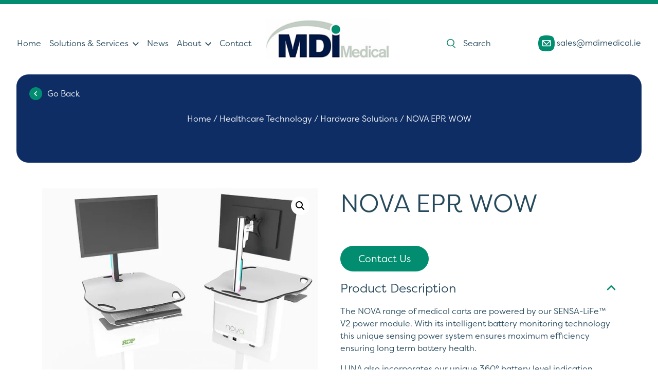

--- FILE ---
content_type: text/html; charset=UTF-8
request_url: https://mdimedical.ie/product/luna-epr-wow/
body_size: 22663
content:
<!DOCTYPE html>
<html lang="en">

<head>
    <meta name="viewport" content="width=device-width, initial-scale=1">
    <meta name='robots' content='index, follow, max-image-preview:large, max-snippet:-1, max-video-preview:-1' />
<script id="cookieyes" type="text/javascript" src="https://cdn-cookieyes.com/client_data/f90d755b1d8ad6ef18f7ee05/script.js"></script>
	<!-- This site is optimized with the Yoast SEO plugin v26.7 - https://yoast.com/wordpress/plugins/seo/ -->
	<title>NOVA EPR WOW | MDI Medical</title>
	<link rel="canonical" href="https://mdimedical.ie/product/luna-epr-wow/" />
	<meta property="og:locale" content="en_GB" />
	<meta property="og:type" content="article" />
	<meta property="og:title" content="NOVA EPR WOW | MDI Medical" />
	<meta property="og:description" content="The LUNA range of medical carts are powered by our SENSA-LiFe™ V2 power module. With its intelligent battery monitoring technology this unique sensing power system ensures maximum efficiency ensuring long term battery health." />
	<meta property="og:url" content="https://mdimedical.ie/product/luna-epr-wow/" />
	<meta property="og:site_name" content="MDI Medical" />
	<meta property="article:modified_time" content="2023-03-28T09:47:51+00:00" />
	<meta property="og:image" content="https://mdimedical.ie/wp-content/uploads/2022/11/Nova-wow.jpg" />
	<meta property="og:image:width" content="662" />
	<meta property="og:image:height" content="679" />
	<meta property="og:image:type" content="image/jpeg" />
	<meta name="twitter:card" content="summary_large_image" />
	<meta name="twitter:site" content="@mdi_medical" />
	<script type="application/ld+json" class="yoast-schema-graph">{"@context":"https://schema.org","@graph":[{"@type":"WebPage","@id":"https://mdimedical.ie/product/luna-epr-wow/","url":"https://mdimedical.ie/product/luna-epr-wow/","name":"NOVA EPR WOW | MDI Medical","isPartOf":{"@id":"https://mdimedical.ie/#website"},"primaryImageOfPage":{"@id":"https://mdimedical.ie/product/luna-epr-wow/#primaryimage"},"image":{"@id":"https://mdimedical.ie/product/luna-epr-wow/#primaryimage"},"thumbnailUrl":"https://mdimedical.ie/wp-content/uploads/2022/11/Nova-wow.jpg","datePublished":"2022-11-30T15:34:10+00:00","dateModified":"2023-03-28T09:47:51+00:00","breadcrumb":{"@id":"https://mdimedical.ie/product/luna-epr-wow/#breadcrumb"},"inLanguage":"en-GB","potentialAction":[{"@type":"ReadAction","target":["https://mdimedical.ie/product/luna-epr-wow/"]}]},{"@type":"ImageObject","inLanguage":"en-GB","@id":"https://mdimedical.ie/product/luna-epr-wow/#primaryimage","url":"https://mdimedical.ie/wp-content/uploads/2022/11/Nova-wow.jpg","contentUrl":"https://mdimedical.ie/wp-content/uploads/2022/11/Nova-wow.jpg","width":662,"height":679},{"@type":"BreadcrumbList","@id":"https://mdimedical.ie/product/luna-epr-wow/#breadcrumb","itemListElement":[{"@type":"ListItem","position":1,"name":"Home","item":"https://mdimedical.ie/"},{"@type":"ListItem","position":2,"name":"Products","item":"https://mdimedical.ie/products/"},{"@type":"ListItem","position":3,"name":"NOVA EPR WOW"}]},{"@type":"WebSite","@id":"https://mdimedical.ie/#website","url":"https://mdimedical.ie/","name":"MDI Medical","description":"Nationwide Sales &amp; Service from Leading Brands","publisher":{"@id":"https://mdimedical.ie/#organization"},"alternateName":"MDI","potentialAction":[{"@type":"SearchAction","target":{"@type":"EntryPoint","urlTemplate":"https://mdimedical.ie/?s={search_term_string}"},"query-input":{"@type":"PropertyValueSpecification","valueRequired":true,"valueName":"search_term_string"}}],"inLanguage":"en-GB"},{"@type":"Organization","@id":"https://mdimedical.ie/#organization","name":"MDI Medical","url":"https://mdimedical.ie/","logo":{"@type":"ImageObject","inLanguage":"en-GB","@id":"https://mdimedical.ie/#/schema/logo/image/","url":"https://mdimedical.ie/wp-content/uploads/2022/08/mdi-medical.svg","contentUrl":"https://mdimedical.ie/wp-content/uploads/2022/08/mdi-medical.svg","width":272,"height":96,"caption":"MDI Medical"},"image":{"@id":"https://mdimedical.ie/#/schema/logo/image/"},"sameAs":["https://x.com/mdi_medical","https://www.linkedin.com/company/mdi-medical-ltd/"]}]}</script>
	<!-- / Yoast SEO plugin. -->


<link rel='dns-prefetch' href='//use.typekit.net' />
<link rel="alternate" title="oEmbed (JSON)" type="application/json+oembed" href="https://mdimedical.ie/wp-json/oembed/1.0/embed?url=https%3A%2F%2Fmdimedical.ie%2Fproduct%2Fluna-epr-wow%2F" />
<link rel="alternate" title="oEmbed (XML)" type="text/xml+oembed" href="https://mdimedical.ie/wp-json/oembed/1.0/embed?url=https%3A%2F%2Fmdimedical.ie%2Fproduct%2Fluna-epr-wow%2F&#038;format=xml" />
		<!-- This site uses the Google Analytics by MonsterInsights plugin v9.11.1 - Using Analytics tracking - https://www.monsterinsights.com/ -->
							<script src="//www.googletagmanager.com/gtag/js?id=G-5BN386KF4C"  data-cfasync="false" data-wpfc-render="false" type="text/javascript" async></script>
			<script data-cfasync="false" data-wpfc-render="false" type="text/javascript">
				var mi_version = '9.11.1';
				var mi_track_user = true;
				var mi_no_track_reason = '';
								var MonsterInsightsDefaultLocations = {"page_location":"https:\/\/mdimedical.ie\/product\/luna-epr-wow\/"};
								if ( typeof MonsterInsightsPrivacyGuardFilter === 'function' ) {
					var MonsterInsightsLocations = (typeof MonsterInsightsExcludeQuery === 'object') ? MonsterInsightsPrivacyGuardFilter( MonsterInsightsExcludeQuery ) : MonsterInsightsPrivacyGuardFilter( MonsterInsightsDefaultLocations );
				} else {
					var MonsterInsightsLocations = (typeof MonsterInsightsExcludeQuery === 'object') ? MonsterInsightsExcludeQuery : MonsterInsightsDefaultLocations;
				}

								var disableStrs = [
										'ga-disable-G-5BN386KF4C',
									];

				/* Function to detect opted out users */
				function __gtagTrackerIsOptedOut() {
					for (var index = 0; index < disableStrs.length; index++) {
						if (document.cookie.indexOf(disableStrs[index] + '=true') > -1) {
							return true;
						}
					}

					return false;
				}

				/* Disable tracking if the opt-out cookie exists. */
				if (__gtagTrackerIsOptedOut()) {
					for (var index = 0; index < disableStrs.length; index++) {
						window[disableStrs[index]] = true;
					}
				}

				/* Opt-out function */
				function __gtagTrackerOptout() {
					for (var index = 0; index < disableStrs.length; index++) {
						document.cookie = disableStrs[index] + '=true; expires=Thu, 31 Dec 2099 23:59:59 UTC; path=/';
						window[disableStrs[index]] = true;
					}
				}

				if ('undefined' === typeof gaOptout) {
					function gaOptout() {
						__gtagTrackerOptout();
					}
				}
								window.dataLayer = window.dataLayer || [];

				window.MonsterInsightsDualTracker = {
					helpers: {},
					trackers: {},
				};
				if (mi_track_user) {
					function __gtagDataLayer() {
						dataLayer.push(arguments);
					}

					function __gtagTracker(type, name, parameters) {
						if (!parameters) {
							parameters = {};
						}

						if (parameters.send_to) {
							__gtagDataLayer.apply(null, arguments);
							return;
						}

						if (type === 'event') {
														parameters.send_to = monsterinsights_frontend.v4_id;
							var hookName = name;
							if (typeof parameters['event_category'] !== 'undefined') {
								hookName = parameters['event_category'] + ':' + name;
							}

							if (typeof MonsterInsightsDualTracker.trackers[hookName] !== 'undefined') {
								MonsterInsightsDualTracker.trackers[hookName](parameters);
							} else {
								__gtagDataLayer('event', name, parameters);
							}
							
						} else {
							__gtagDataLayer.apply(null, arguments);
						}
					}

					__gtagTracker('js', new Date());
					__gtagTracker('set', {
						'developer_id.dZGIzZG': true,
											});
					if ( MonsterInsightsLocations.page_location ) {
						__gtagTracker('set', MonsterInsightsLocations);
					}
										__gtagTracker('config', 'G-5BN386KF4C', {"forceSSL":"true","link_attribution":"true"} );
										window.gtag = __gtagTracker;										(function () {
						/* https://developers.google.com/analytics/devguides/collection/analyticsjs/ */
						/* ga and __gaTracker compatibility shim. */
						var noopfn = function () {
							return null;
						};
						var newtracker = function () {
							return new Tracker();
						};
						var Tracker = function () {
							return null;
						};
						var p = Tracker.prototype;
						p.get = noopfn;
						p.set = noopfn;
						p.send = function () {
							var args = Array.prototype.slice.call(arguments);
							args.unshift('send');
							__gaTracker.apply(null, args);
						};
						var __gaTracker = function () {
							var len = arguments.length;
							if (len === 0) {
								return;
							}
							var f = arguments[len - 1];
							if (typeof f !== 'object' || f === null || typeof f.hitCallback !== 'function') {
								if ('send' === arguments[0]) {
									var hitConverted, hitObject = false, action;
									if ('event' === arguments[1]) {
										if ('undefined' !== typeof arguments[3]) {
											hitObject = {
												'eventAction': arguments[3],
												'eventCategory': arguments[2],
												'eventLabel': arguments[4],
												'value': arguments[5] ? arguments[5] : 1,
											}
										}
									}
									if ('pageview' === arguments[1]) {
										if ('undefined' !== typeof arguments[2]) {
											hitObject = {
												'eventAction': 'page_view',
												'page_path': arguments[2],
											}
										}
									}
									if (typeof arguments[2] === 'object') {
										hitObject = arguments[2];
									}
									if (typeof arguments[5] === 'object') {
										Object.assign(hitObject, arguments[5]);
									}
									if ('undefined' !== typeof arguments[1].hitType) {
										hitObject = arguments[1];
										if ('pageview' === hitObject.hitType) {
											hitObject.eventAction = 'page_view';
										}
									}
									if (hitObject) {
										action = 'timing' === arguments[1].hitType ? 'timing_complete' : hitObject.eventAction;
										hitConverted = mapArgs(hitObject);
										__gtagTracker('event', action, hitConverted);
									}
								}
								return;
							}

							function mapArgs(args) {
								var arg, hit = {};
								var gaMap = {
									'eventCategory': 'event_category',
									'eventAction': 'event_action',
									'eventLabel': 'event_label',
									'eventValue': 'event_value',
									'nonInteraction': 'non_interaction',
									'timingCategory': 'event_category',
									'timingVar': 'name',
									'timingValue': 'value',
									'timingLabel': 'event_label',
									'page': 'page_path',
									'location': 'page_location',
									'title': 'page_title',
									'referrer' : 'page_referrer',
								};
								for (arg in args) {
																		if (!(!args.hasOwnProperty(arg) || !gaMap.hasOwnProperty(arg))) {
										hit[gaMap[arg]] = args[arg];
									} else {
										hit[arg] = args[arg];
									}
								}
								return hit;
							}

							try {
								f.hitCallback();
							} catch (ex) {
							}
						};
						__gaTracker.create = newtracker;
						__gaTracker.getByName = newtracker;
						__gaTracker.getAll = function () {
							return [];
						};
						__gaTracker.remove = noopfn;
						__gaTracker.loaded = true;
						window['__gaTracker'] = __gaTracker;
					})();
									} else {
										console.log("");
					(function () {
						function __gtagTracker() {
							return null;
						}

						window['__gtagTracker'] = __gtagTracker;
						window['gtag'] = __gtagTracker;
					})();
									}
			</script>
							<!-- / Google Analytics by MonsterInsights -->
		<style id='wp-img-auto-sizes-contain-inline-css' type='text/css'>
img:is([sizes=auto i],[sizes^="auto," i]){contain-intrinsic-size:3000px 1500px}
/*# sourceURL=wp-img-auto-sizes-contain-inline-css */
</style>
<style id='wp-emoji-styles-inline-css' type='text/css'>

	img.wp-smiley, img.emoji {
		display: inline !important;
		border: none !important;
		box-shadow: none !important;
		height: 1em !important;
		width: 1em !important;
		margin: 0 0.07em !important;
		vertical-align: -0.1em !important;
		background: none !important;
		padding: 0 !important;
	}
/*# sourceURL=wp-emoji-styles-inline-css */
</style>
<style id='wp-block-library-inline-css' type='text/css'>
:root{--wp-block-synced-color:#7a00df;--wp-block-synced-color--rgb:122,0,223;--wp-bound-block-color:var(--wp-block-synced-color);--wp-editor-canvas-background:#ddd;--wp-admin-theme-color:#007cba;--wp-admin-theme-color--rgb:0,124,186;--wp-admin-theme-color-darker-10:#006ba1;--wp-admin-theme-color-darker-10--rgb:0,107,160.5;--wp-admin-theme-color-darker-20:#005a87;--wp-admin-theme-color-darker-20--rgb:0,90,135;--wp-admin-border-width-focus:2px}@media (min-resolution:192dpi){:root{--wp-admin-border-width-focus:1.5px}}.wp-element-button{cursor:pointer}:root .has-very-light-gray-background-color{background-color:#eee}:root .has-very-dark-gray-background-color{background-color:#313131}:root .has-very-light-gray-color{color:#eee}:root .has-very-dark-gray-color{color:#313131}:root .has-vivid-green-cyan-to-vivid-cyan-blue-gradient-background{background:linear-gradient(135deg,#00d084,#0693e3)}:root .has-purple-crush-gradient-background{background:linear-gradient(135deg,#34e2e4,#4721fb 50%,#ab1dfe)}:root .has-hazy-dawn-gradient-background{background:linear-gradient(135deg,#faaca8,#dad0ec)}:root .has-subdued-olive-gradient-background{background:linear-gradient(135deg,#fafae1,#67a671)}:root .has-atomic-cream-gradient-background{background:linear-gradient(135deg,#fdd79a,#004a59)}:root .has-nightshade-gradient-background{background:linear-gradient(135deg,#330968,#31cdcf)}:root .has-midnight-gradient-background{background:linear-gradient(135deg,#020381,#2874fc)}:root{--wp--preset--font-size--normal:16px;--wp--preset--font-size--huge:42px}.has-regular-font-size{font-size:1em}.has-larger-font-size{font-size:2.625em}.has-normal-font-size{font-size:var(--wp--preset--font-size--normal)}.has-huge-font-size{font-size:var(--wp--preset--font-size--huge)}.has-text-align-center{text-align:center}.has-text-align-left{text-align:left}.has-text-align-right{text-align:right}.has-fit-text{white-space:nowrap!important}#end-resizable-editor-section{display:none}.aligncenter{clear:both}.items-justified-left{justify-content:flex-start}.items-justified-center{justify-content:center}.items-justified-right{justify-content:flex-end}.items-justified-space-between{justify-content:space-between}.screen-reader-text{border:0;clip-path:inset(50%);height:1px;margin:-1px;overflow:hidden;padding:0;position:absolute;width:1px;word-wrap:normal!important}.screen-reader-text:focus{background-color:#ddd;clip-path:none;color:#444;display:block;font-size:1em;height:auto;left:5px;line-height:normal;padding:15px 23px 14px;text-decoration:none;top:5px;width:auto;z-index:100000}html :where(.has-border-color){border-style:solid}html :where([style*=border-top-color]){border-top-style:solid}html :where([style*=border-right-color]){border-right-style:solid}html :where([style*=border-bottom-color]){border-bottom-style:solid}html :where([style*=border-left-color]){border-left-style:solid}html :where([style*=border-width]){border-style:solid}html :where([style*=border-top-width]){border-top-style:solid}html :where([style*=border-right-width]){border-right-style:solid}html :where([style*=border-bottom-width]){border-bottom-style:solid}html :where([style*=border-left-width]){border-left-style:solid}html :where(img[class*=wp-image-]){height:auto;max-width:100%}:where(figure){margin:0 0 1em}html :where(.is-position-sticky){--wp-admin--admin-bar--position-offset:var(--wp-admin--admin-bar--height,0px)}@media screen and (max-width:600px){html :where(.is-position-sticky){--wp-admin--admin-bar--position-offset:0px}}

/*# sourceURL=wp-block-library-inline-css */
</style><style id='global-styles-inline-css' type='text/css'>
:root{--wp--preset--aspect-ratio--square: 1;--wp--preset--aspect-ratio--4-3: 4/3;--wp--preset--aspect-ratio--3-4: 3/4;--wp--preset--aspect-ratio--3-2: 3/2;--wp--preset--aspect-ratio--2-3: 2/3;--wp--preset--aspect-ratio--16-9: 16/9;--wp--preset--aspect-ratio--9-16: 9/16;--wp--preset--color--black: #000000;--wp--preset--color--cyan-bluish-gray: #abb8c3;--wp--preset--color--white: #ffffff;--wp--preset--color--pale-pink: #f78da7;--wp--preset--color--vivid-red: #cf2e2e;--wp--preset--color--luminous-vivid-orange: #ff6900;--wp--preset--color--luminous-vivid-amber: #fcb900;--wp--preset--color--light-green-cyan: #7bdcb5;--wp--preset--color--vivid-green-cyan: #00d084;--wp--preset--color--pale-cyan-blue: #8ed1fc;--wp--preset--color--vivid-cyan-blue: #0693e3;--wp--preset--color--vivid-purple: #9b51e0;--wp--preset--gradient--vivid-cyan-blue-to-vivid-purple: linear-gradient(135deg,rgb(6,147,227) 0%,rgb(155,81,224) 100%);--wp--preset--gradient--light-green-cyan-to-vivid-green-cyan: linear-gradient(135deg,rgb(122,220,180) 0%,rgb(0,208,130) 100%);--wp--preset--gradient--luminous-vivid-amber-to-luminous-vivid-orange: linear-gradient(135deg,rgb(252,185,0) 0%,rgb(255,105,0) 100%);--wp--preset--gradient--luminous-vivid-orange-to-vivid-red: linear-gradient(135deg,rgb(255,105,0) 0%,rgb(207,46,46) 100%);--wp--preset--gradient--very-light-gray-to-cyan-bluish-gray: linear-gradient(135deg,rgb(238,238,238) 0%,rgb(169,184,195) 100%);--wp--preset--gradient--cool-to-warm-spectrum: linear-gradient(135deg,rgb(74,234,220) 0%,rgb(151,120,209) 20%,rgb(207,42,186) 40%,rgb(238,44,130) 60%,rgb(251,105,98) 80%,rgb(254,248,76) 100%);--wp--preset--gradient--blush-light-purple: linear-gradient(135deg,rgb(255,206,236) 0%,rgb(152,150,240) 100%);--wp--preset--gradient--blush-bordeaux: linear-gradient(135deg,rgb(254,205,165) 0%,rgb(254,45,45) 50%,rgb(107,0,62) 100%);--wp--preset--gradient--luminous-dusk: linear-gradient(135deg,rgb(255,203,112) 0%,rgb(199,81,192) 50%,rgb(65,88,208) 100%);--wp--preset--gradient--pale-ocean: linear-gradient(135deg,rgb(255,245,203) 0%,rgb(182,227,212) 50%,rgb(51,167,181) 100%);--wp--preset--gradient--electric-grass: linear-gradient(135deg,rgb(202,248,128) 0%,rgb(113,206,126) 100%);--wp--preset--gradient--midnight: linear-gradient(135deg,rgb(2,3,129) 0%,rgb(40,116,252) 100%);--wp--preset--font-size--small: 13px;--wp--preset--font-size--medium: 20px;--wp--preset--font-size--large: 36px;--wp--preset--font-size--x-large: 42px;--wp--preset--spacing--20: 0.44rem;--wp--preset--spacing--30: 0.67rem;--wp--preset--spacing--40: 1rem;--wp--preset--spacing--50: 1.5rem;--wp--preset--spacing--60: 2.25rem;--wp--preset--spacing--70: 3.38rem;--wp--preset--spacing--80: 5.06rem;--wp--preset--shadow--natural: 6px 6px 9px rgba(0, 0, 0, 0.2);--wp--preset--shadow--deep: 12px 12px 50px rgba(0, 0, 0, 0.4);--wp--preset--shadow--sharp: 6px 6px 0px rgba(0, 0, 0, 0.2);--wp--preset--shadow--outlined: 6px 6px 0px -3px rgb(255, 255, 255), 6px 6px rgb(0, 0, 0);--wp--preset--shadow--crisp: 6px 6px 0px rgb(0, 0, 0);}:where(.is-layout-flex){gap: 0.5em;}:where(.is-layout-grid){gap: 0.5em;}body .is-layout-flex{display: flex;}.is-layout-flex{flex-wrap: wrap;align-items: center;}.is-layout-flex > :is(*, div){margin: 0;}body .is-layout-grid{display: grid;}.is-layout-grid > :is(*, div){margin: 0;}:where(.wp-block-columns.is-layout-flex){gap: 2em;}:where(.wp-block-columns.is-layout-grid){gap: 2em;}:where(.wp-block-post-template.is-layout-flex){gap: 1.25em;}:where(.wp-block-post-template.is-layout-grid){gap: 1.25em;}.has-black-color{color: var(--wp--preset--color--black) !important;}.has-cyan-bluish-gray-color{color: var(--wp--preset--color--cyan-bluish-gray) !important;}.has-white-color{color: var(--wp--preset--color--white) !important;}.has-pale-pink-color{color: var(--wp--preset--color--pale-pink) !important;}.has-vivid-red-color{color: var(--wp--preset--color--vivid-red) !important;}.has-luminous-vivid-orange-color{color: var(--wp--preset--color--luminous-vivid-orange) !important;}.has-luminous-vivid-amber-color{color: var(--wp--preset--color--luminous-vivid-amber) !important;}.has-light-green-cyan-color{color: var(--wp--preset--color--light-green-cyan) !important;}.has-vivid-green-cyan-color{color: var(--wp--preset--color--vivid-green-cyan) !important;}.has-pale-cyan-blue-color{color: var(--wp--preset--color--pale-cyan-blue) !important;}.has-vivid-cyan-blue-color{color: var(--wp--preset--color--vivid-cyan-blue) !important;}.has-vivid-purple-color{color: var(--wp--preset--color--vivid-purple) !important;}.has-black-background-color{background-color: var(--wp--preset--color--black) !important;}.has-cyan-bluish-gray-background-color{background-color: var(--wp--preset--color--cyan-bluish-gray) !important;}.has-white-background-color{background-color: var(--wp--preset--color--white) !important;}.has-pale-pink-background-color{background-color: var(--wp--preset--color--pale-pink) !important;}.has-vivid-red-background-color{background-color: var(--wp--preset--color--vivid-red) !important;}.has-luminous-vivid-orange-background-color{background-color: var(--wp--preset--color--luminous-vivid-orange) !important;}.has-luminous-vivid-amber-background-color{background-color: var(--wp--preset--color--luminous-vivid-amber) !important;}.has-light-green-cyan-background-color{background-color: var(--wp--preset--color--light-green-cyan) !important;}.has-vivid-green-cyan-background-color{background-color: var(--wp--preset--color--vivid-green-cyan) !important;}.has-pale-cyan-blue-background-color{background-color: var(--wp--preset--color--pale-cyan-blue) !important;}.has-vivid-cyan-blue-background-color{background-color: var(--wp--preset--color--vivid-cyan-blue) !important;}.has-vivid-purple-background-color{background-color: var(--wp--preset--color--vivid-purple) !important;}.has-black-border-color{border-color: var(--wp--preset--color--black) !important;}.has-cyan-bluish-gray-border-color{border-color: var(--wp--preset--color--cyan-bluish-gray) !important;}.has-white-border-color{border-color: var(--wp--preset--color--white) !important;}.has-pale-pink-border-color{border-color: var(--wp--preset--color--pale-pink) !important;}.has-vivid-red-border-color{border-color: var(--wp--preset--color--vivid-red) !important;}.has-luminous-vivid-orange-border-color{border-color: var(--wp--preset--color--luminous-vivid-orange) !important;}.has-luminous-vivid-amber-border-color{border-color: var(--wp--preset--color--luminous-vivid-amber) !important;}.has-light-green-cyan-border-color{border-color: var(--wp--preset--color--light-green-cyan) !important;}.has-vivid-green-cyan-border-color{border-color: var(--wp--preset--color--vivid-green-cyan) !important;}.has-pale-cyan-blue-border-color{border-color: var(--wp--preset--color--pale-cyan-blue) !important;}.has-vivid-cyan-blue-border-color{border-color: var(--wp--preset--color--vivid-cyan-blue) !important;}.has-vivid-purple-border-color{border-color: var(--wp--preset--color--vivid-purple) !important;}.has-vivid-cyan-blue-to-vivid-purple-gradient-background{background: var(--wp--preset--gradient--vivid-cyan-blue-to-vivid-purple) !important;}.has-light-green-cyan-to-vivid-green-cyan-gradient-background{background: var(--wp--preset--gradient--light-green-cyan-to-vivid-green-cyan) !important;}.has-luminous-vivid-amber-to-luminous-vivid-orange-gradient-background{background: var(--wp--preset--gradient--luminous-vivid-amber-to-luminous-vivid-orange) !important;}.has-luminous-vivid-orange-to-vivid-red-gradient-background{background: var(--wp--preset--gradient--luminous-vivid-orange-to-vivid-red) !important;}.has-very-light-gray-to-cyan-bluish-gray-gradient-background{background: var(--wp--preset--gradient--very-light-gray-to-cyan-bluish-gray) !important;}.has-cool-to-warm-spectrum-gradient-background{background: var(--wp--preset--gradient--cool-to-warm-spectrum) !important;}.has-blush-light-purple-gradient-background{background: var(--wp--preset--gradient--blush-light-purple) !important;}.has-blush-bordeaux-gradient-background{background: var(--wp--preset--gradient--blush-bordeaux) !important;}.has-luminous-dusk-gradient-background{background: var(--wp--preset--gradient--luminous-dusk) !important;}.has-pale-ocean-gradient-background{background: var(--wp--preset--gradient--pale-ocean) !important;}.has-electric-grass-gradient-background{background: var(--wp--preset--gradient--electric-grass) !important;}.has-midnight-gradient-background{background: var(--wp--preset--gradient--midnight) !important;}.has-small-font-size{font-size: var(--wp--preset--font-size--small) !important;}.has-medium-font-size{font-size: var(--wp--preset--font-size--medium) !important;}.has-large-font-size{font-size: var(--wp--preset--font-size--large) !important;}.has-x-large-font-size{font-size: var(--wp--preset--font-size--x-large) !important;}
/*# sourceURL=global-styles-inline-css */
</style>

<style id='classic-theme-styles-inline-css' type='text/css'>
/*! This file is auto-generated */
.wp-block-button__link{color:#fff;background-color:#32373c;border-radius:9999px;box-shadow:none;text-decoration:none;padding:calc(.667em + 2px) calc(1.333em + 2px);font-size:1.125em}.wp-block-file__button{background:#32373c;color:#fff;text-decoration:none}
/*# sourceURL=/wp-includes/css/classic-themes.min.css */
</style>
<link rel='stylesheet' id='contact-form-7-css' href='https://mdimedical.ie/wp-content/plugins/contact-form-7/includes/css/styles.css?ver=6.1.4' type='text/css' media='all' />
<link rel='stylesheet' id='photoswipe-css' href='https://mdimedical.ie/wp-content/plugins/woocommerce/assets/css/photoswipe/photoswipe.min.css?ver=10.4.3' type='text/css' media='all' />
<link rel='stylesheet' id='photoswipe-default-skin-css' href='https://mdimedical.ie/wp-content/plugins/woocommerce/assets/css/photoswipe/default-skin/default-skin.min.css?ver=10.4.3' type='text/css' media='all' />
<link rel='stylesheet' id='woocommerce-layout-css' href='https://mdimedical.ie/wp-content/plugins/woocommerce/assets/css/woocommerce-layout.css?ver=10.4.3' type='text/css' media='all' />
<link rel='stylesheet' id='woocommerce-smallscreen-css' href='https://mdimedical.ie/wp-content/plugins/woocommerce/assets/css/woocommerce-smallscreen.css?ver=10.4.3' type='text/css' media='only screen and (max-width: 768px)' />
<link rel='stylesheet' id='woocommerce-general-css' href='https://mdimedical.ie/wp-content/plugins/woocommerce/assets/css/woocommerce.css?ver=10.4.3' type='text/css' media='all' />
<style id='woocommerce-inline-inline-css' type='text/css'>
.woocommerce form .form-row .required { visibility: visible; }
/*# sourceURL=woocommerce-inline-inline-css */
</style>
<link rel='stylesheet' id='dgwt-wcas-style-css' href='https://mdimedical.ie/wp-content/plugins/ajax-search-for-woocommerce/assets/css/style.min.css?ver=1.32.2' type='text/css' media='all' />
<link rel='stylesheet' id='Filson Pro-css' href='https://use.typekit.net/ppq0gkk.css' type='text/css' media='' />
<link rel='stylesheet' id='Hyphen CSS-css' href='https://mdimedical.ie/wp-content/themes/mdi-theme/assets/css/hyphen.css?ver=1.0' type='text/css' media='' />
<link rel='stylesheet' id='Owl CSS-css' href='https://mdimedical.ie/wp-content/themes/mdi-theme/assets/css/owl.css' type='text/css' media='' />
<link rel='stylesheet' id='Owl Theme CSS-css' href='https://mdimedical.ie/wp-content/themes/mdi-theme/assets/css/owl-theme.css' type='text/css' media='' />
<link rel='stylesheet' id='Main CSS-css' href='https://mdimedical.ie/wp-content/themes/mdi-theme/assets/css/main.css?ver=1.0' type='text/css' media='' />
<script type="text/javascript" src="https://mdimedical.ie/wp-content/plugins/google-analytics-for-wordpress/assets/js/frontend-gtag.min.js?ver=9.11.1" id="monsterinsights-frontend-script-js" async="async" data-wp-strategy="async"></script>
<script data-cfasync="false" data-wpfc-render="false" type="text/javascript" id='monsterinsights-frontend-script-js-extra'>/* <![CDATA[ */
var monsterinsights_frontend = {"js_events_tracking":"true","download_extensions":"doc,pdf,ppt,zip,xls,docx,pptx,xlsx","inbound_paths":"[{\"path\":\"\\\/go\\\/\",\"label\":\"affiliate\"},{\"path\":\"\\\/recommend\\\/\",\"label\":\"affiliate\"}]","home_url":"https:\/\/mdimedical.ie","hash_tracking":"false","v4_id":"G-5BN386KF4C"};/* ]]> */
</script>
<script type="text/javascript" src="https://mdimedical.ie/wp-includes/js/jquery/jquery.min.js?ver=3.7.1" id="jquery-core-js"></script>
<script type="text/javascript" src="https://mdimedical.ie/wp-includes/js/jquery/jquery-migrate.min.js?ver=3.4.1" id="jquery-migrate-js"></script>
<script type="text/javascript" src="https://mdimedical.ie/wp-content/plugins/woocommerce/assets/js/jquery-blockui/jquery.blockUI.min.js?ver=2.7.0-wc.10.4.3" id="wc-jquery-blockui-js" defer="defer" data-wp-strategy="defer"></script>
<script type="text/javascript" id="wc-add-to-cart-js-extra">
/* <![CDATA[ */
var wc_add_to_cart_params = {"ajax_url":"/wp-admin/admin-ajax.php","wc_ajax_url":"/?wc-ajax=%%endpoint%%","i18n_view_cart":"View basket","cart_url":"https://mdimedical.ie/basket/","is_cart":"","cart_redirect_after_add":"no"};
//# sourceURL=wc-add-to-cart-js-extra
/* ]]> */
</script>
<script type="text/javascript" src="https://mdimedical.ie/wp-content/plugins/woocommerce/assets/js/frontend/add-to-cart.min.js?ver=10.4.3" id="wc-add-to-cart-js" defer="defer" data-wp-strategy="defer"></script>
<script type="text/javascript" src="https://mdimedical.ie/wp-content/plugins/woocommerce/assets/js/zoom/jquery.zoom.min.js?ver=1.7.21-wc.10.4.3" id="wc-zoom-js" defer="defer" data-wp-strategy="defer"></script>
<script type="text/javascript" src="https://mdimedical.ie/wp-content/plugins/woocommerce/assets/js/flexslider/jquery.flexslider.min.js?ver=2.7.2-wc.10.4.3" id="wc-flexslider-js" defer="defer" data-wp-strategy="defer"></script>
<script type="text/javascript" src="https://mdimedical.ie/wp-content/plugins/woocommerce/assets/js/photoswipe/photoswipe.min.js?ver=4.1.1-wc.10.4.3" id="wc-photoswipe-js" defer="defer" data-wp-strategy="defer"></script>
<script type="text/javascript" src="https://mdimedical.ie/wp-content/plugins/woocommerce/assets/js/photoswipe/photoswipe-ui-default.min.js?ver=4.1.1-wc.10.4.3" id="wc-photoswipe-ui-default-js" defer="defer" data-wp-strategy="defer"></script>
<script type="text/javascript" id="wc-single-product-js-extra">
/* <![CDATA[ */
var wc_single_product_params = {"i18n_required_rating_text":"Please select a rating","i18n_rating_options":["1 of 5 stars","2 of 5 stars","3 of 5 stars","4 of 5 stars","5 of 5 stars"],"i18n_product_gallery_trigger_text":"View full-screen image gallery","review_rating_required":"yes","flexslider":{"rtl":false,"animation":"slide","smoothHeight":true,"directionNav":false,"controlNav":"thumbnails","slideshow":false,"animationSpeed":500,"animationLoop":false,"allowOneSlide":false},"zoom_enabled":"1","zoom_options":[],"photoswipe_enabled":"1","photoswipe_options":{"shareEl":false,"closeOnScroll":false,"history":false,"hideAnimationDuration":0,"showAnimationDuration":0},"flexslider_enabled":"1"};
//# sourceURL=wc-single-product-js-extra
/* ]]> */
</script>
<script type="text/javascript" src="https://mdimedical.ie/wp-content/plugins/woocommerce/assets/js/frontend/single-product.min.js?ver=10.4.3" id="wc-single-product-js" defer="defer" data-wp-strategy="defer"></script>
<script type="text/javascript" src="https://mdimedical.ie/wp-content/plugins/woocommerce/assets/js/js-cookie/js.cookie.min.js?ver=2.1.4-wc.10.4.3" id="wc-js-cookie-js" defer="defer" data-wp-strategy="defer"></script>
<script type="text/javascript" id="woocommerce-js-extra">
/* <![CDATA[ */
var woocommerce_params = {"ajax_url":"/wp-admin/admin-ajax.php","wc_ajax_url":"/?wc-ajax=%%endpoint%%","i18n_password_show":"Show password","i18n_password_hide":"Hide password"};
//# sourceURL=woocommerce-js-extra
/* ]]> */
</script>
<script type="text/javascript" src="https://mdimedical.ie/wp-content/plugins/woocommerce/assets/js/frontend/woocommerce.min.js?ver=10.4.3" id="woocommerce-js" defer="defer" data-wp-strategy="defer"></script>
<script type="text/javascript" src="https://mdimedical.ie/wp-content/themes/mdi-theme/assets/js/jquery.js?ver=3.6.1" id="JQuery JS-js"></script>
<script type="text/javascript" src="https://mdimedical.ie/wp-content/themes/mdi-theme/assets/js/hyphen.js?ver=1.0" id="Hyphen JS-js"></script>
<script type="text/javascript" src="https://mdimedical.ie/wp-content/themes/mdi-theme/assets/js/owl.js" id="Owl JS-js"></script>
<link rel="https://api.w.org/" href="https://mdimedical.ie/wp-json/" /><link rel="alternate" title="JSON" type="application/json" href="https://mdimedical.ie/wp-json/wp/v2/product/207" /><link rel="EditURI" type="application/rsd+xml" title="RSD" href="https://mdimedical.ie/xmlrpc.php?rsd" />
<meta name="generator" content="WordPress 6.9" />
<meta name="generator" content="WooCommerce 10.4.3" />
<link rel='shortlink' href='https://mdimedical.ie/?p=207' />
		<style>
			.dgwt-wcas-ico-magnifier,.dgwt-wcas-ico-magnifier-handler{max-width:20px}.dgwt-wcas-search-wrapp{max-width:600px}		</style>
			<noscript><style>.woocommerce-product-gallery{ opacity: 1 !important; }</style></noscript>
	<link rel="icon" href="https://mdimedical.ie/wp-content/uploads/2023/04/cropped-MDO-Medical-Favicon-2-32x32.png" sizes="32x32" />
<link rel="icon" href="https://mdimedical.ie/wp-content/uploads/2023/04/cropped-MDO-Medical-Favicon-2-192x192.png" sizes="192x192" />
<link rel="apple-touch-icon" href="https://mdimedical.ie/wp-content/uploads/2023/04/cropped-MDO-Medical-Favicon-2-180x180.png" />
<meta name="msapplication-TileImage" content="https://mdimedical.ie/wp-content/uploads/2023/04/cropped-MDO-Medical-Favicon-2-270x270.png" />
<link rel='stylesheet' id='wc-blocks-style-css' href='https://mdimedical.ie/wp-content/plugins/woocommerce/assets/client/blocks/wc-blocks.css?ver=wc-10.4.3' type='text/css' media='all' />
</head>

<body class="wp-singular product-template-default single single-product postid-207 wp-theme-mdi-theme theme-mdi-theme woocommerce woocommerce-page woocommerce-no-js">

    <header class="barAnimation" id="desktop-header">
        <div class="custom-sec">
            <div class="container">
                <nav class="navbar navbar-expand-xl navbar-light">

                    <!--  Show this only on mobile to medium screens  -->
                    <a class="navbar-brand d-xl-none" href="https://mdimedical.ie"><img src="/wp-content/uploads/2022/08/mdi-medical.svg" alt="MDI Medical"></a>

                    <button class="navbar-toggler mobile-menu-btn" type="button" data-bs-toggle="collapse" data-bs-target="#main-menu" aria-controls="main-menu" aria-expanded="false" aria-label="Toggle navigation">
                        <svg xmlns="http://www.w3.org/2000/svg" width="30" height="16" viewBox="0 0 30 16">
                            <g id="Group_1009" data-name="Group 1009" transform="translate(-363 -88)">
                                <rect id="Rectangle_303" data-name="Rectangle 303" width="30" height="4" rx="2" transform="translate(363 88)" fill="#028d70" />
                                <rect id="Rectangle_304" data-name="Rectangle 304" width="30" height="4" rx="2" transform="translate(363 100)" fill="#0e2d65" />
                            </g>
                        </svg>
                    </button>

                    <!--  Use flexbox utility classes to change how the child elements are justified  -->
                    <div class="collapse navbar-collapse justify-content-between desktop-navbar" id="main-menu">

                        <ul id="menu-header" class="navbar-nav "><li  id="menu-item-63" class="menu-item menu-item-type-post_type menu-item-object-page menu-item-home nav-item nav-item-63"><a href="https://mdimedical.ie/" class="nav-link ">Home</a></li>
<li  id="menu-item-67" class="menu-item menu-item-type-custom menu-item-object-custom nav-item nav-item-67"><a href="#" class="nav-link ">Solutions &#038; Services</a></li>
<li  id="menu-item-66" class="menu-item menu-item-type-post_type menu-item-object-page nav-item nav-item-66"><a href="https://mdimedical.ie/news/" class="nav-link ">News</a></li>
<li  id="menu-item-774" class="menu-item menu-item-type-custom menu-item-object-custom menu-item-has-children dropdown nav-item nav-item-774"><a href="#" class="nav-link  dropdown-toggle" data-bs-toggle="dropdown" aria-haspopup="true" aria-expanded="false">About</a>
<ul class="dropdown-menu  depth_0">
	<li  id="menu-item-772" class="menu-item menu-item-type-post_type menu-item-object-page nav-item nav-item-772"><a href="https://mdimedical.ie/about-mdi/" class="dropdown-item ">Discover MDI</a></li>
	<li  id="menu-item-773" class="menu-item menu-item-type-post_type menu-item-object-page nav-item nav-item-773"><a href="https://mdimedical.ie/careers/" class="dropdown-item ">Careers at MDI</a></li>
</ul>
</li>
<li  id="menu-item-340" class="menu-item menu-item-type-post_type menu-item-object-page nav-item nav-item-340"><a href="https://mdimedical.ie/contact/" class="nav-link ">Contact</a></li>
</ul>
                        <!--   Show this only lg screens and up   -->
                        <a class="navbar-brand d-none d-xl-block" href="https://mdimedical.ie"><img src="/wp-content/uploads/2022/08/mdi-medical.svg" aria-label="MDI Medical Logo" alt="MDI Medical"></a>

                        <ul class="navbar-nav nav-last">
                            <li class="nav-item">
                                <div  class="dgwt-wcas-search-wrapp dgwt-wcas-no-submit woocommerce dgwt-wcas-style-solaris js-dgwt-wcas-layout-classic dgwt-wcas-layout-classic js-dgwt-wcas-mobile-overlay-enabled">
		<form class="dgwt-wcas-search-form" role="search" action="https://mdimedical.ie/" method="get">
		<div class="dgwt-wcas-sf-wrapp">
							<svg
					class="dgwt-wcas-ico-magnifier" xmlns="http://www.w3.org/2000/svg"
					xmlns:xlink="http://www.w3.org/1999/xlink" x="0px" y="0px"
					viewBox="0 0 51.539 51.361" xml:space="preserve">
					<path 						d="M51.539,49.356L37.247,35.065c3.273-3.74,5.272-8.623,5.272-13.983c0-11.742-9.518-21.26-21.26-21.26 S0,9.339,0,21.082s9.518,21.26,21.26,21.26c5.361,0,10.244-1.999,13.983-5.272l14.292,14.292L51.539,49.356z M2.835,21.082 c0-10.176,8.249-18.425,18.425-18.425s18.425,8.249,18.425,18.425S31.436,39.507,21.26,39.507S2.835,31.258,2.835,21.082z"/>
				</svg>
							<label class="screen-reader-text"
				for="dgwt-wcas-search-input-1">
				Products search			</label>

			<input
				id="dgwt-wcas-search-input-1"
				type="search"
				class="dgwt-wcas-search-input"
				name="s"
				value=""
				placeholder="Search"
				autocomplete="off"
							/>
			<div class="dgwt-wcas-preloader"></div>

			<div class="dgwt-wcas-voice-search"></div>

			
			<input type="hidden" name="post_type" value="product"/>
			<input type="hidden" name="dgwt_wcas" value="1"/>

			
					</div>
	</form>
</div>
                            </li>
                            <li class="nav-item">
                                <a class="nav-link" href="mailto:sales@mdimedical.ie">
                                    <img src="/wp-content/uploads/2022/08/email-icon.svg" alt="Email Icon">
                                    sales@mdimedical.ie
                                </a>
                            </li>
                            <li class="nav-item">
                                                            </li>
                        </ul>
                    </div>
                </nav>
            </div>
        </div>
    </header>

    <div id="bigDropdown">
        <div class="bigDropdown">
            <div class="bigDropdownMenu">
                <div class="container">
                    <div class="row">
                        <div class="col-12">
                            <ul id="menu-sub-header" class="navbar-sub "><li  id="menu-item-345" class="menu-item menu-item-type-custom menu-item-object-custom menu-item-has-children dropdown nav-item nav-item-345"><a href="#" class="nav-link  dropdown-toggle" data-bs-toggle="dropdown" aria-haspopup="true" aria-expanded="false">Services</a>
<ul class="dropdown-menu  depth_0">
	<li  id="menu-item-349" class="menu-item menu-item-type-post_type menu-item-object-page nav-item nav-item-349"><a href="https://mdimedical.ie/mdi-servicing-support-team/" class="dropdown-item ">Servicing &#038; Support Team</a></li>
	<li  id="menu-item-745" class="menu-item menu-item-type-post_type menu-item-object-page nav-item nav-item-745"><a href="https://mdimedical.ie/clinical-it-healthcare-technology/" class="dropdown-item ">Healthcare Technology &#038; Clinical IT</a></li>
	<li  id="menu-item-366" class="menu-item menu-item-type-post_type menu-item-object-page nav-item nav-item-366"><a href="https://mdimedical.ie/ultrasound-medical-education/" class="dropdown-item ">Ultrasound Medical Education</a></li>
	<li  id="menu-item-746" class="menu-item menu-item-type-post_type menu-item-object-page nav-item nav-item-746"><a href="https://mdimedical.ie/our-partners/" class="dropdown-item ">Our Partners</a></li>
</ul>
</li>
<li  id="menu-item-343" class="menu-item menu-item-type-custom menu-item-object-custom menu-item-has-children dropdown nav-item nav-item-343"><a href="#" class="nav-link  dropdown-toggle" data-bs-toggle="dropdown" aria-haspopup="true" aria-expanded="false">Solutions</a>
<ul class="dropdown-menu  depth_0">
	<li  id="menu-item-658" class="menu-item menu-item-type-taxonomy menu-item-object-product_cat nav-item nav-item-658"><a href="https://mdimedical.ie/product-category/ultrasound/" class="dropdown-item ">Ultrasound</a></li>
	<li  id="menu-item-747" class="menu-item menu-item-type-taxonomy menu-item-object-product_cat nav-item nav-item-747"><a href="https://mdimedical.ie/product-category/patient-monitoring-diagnostics/" class="dropdown-item ">Patient Monitoring &amp; Diagnostics</a></li>
	<li  id="menu-item-656" class="menu-item menu-item-type-taxonomy menu-item-object-product_cat current-product-ancestor nav-item nav-item-656"><a href="https://mdimedical.ie/product-category/healthcare-technology/" class="dropdown-item ">Healthcare Technology</a></li>
	<li  id="menu-item-657" class="menu-item menu-item-type-taxonomy menu-item-object-product_cat nav-item nav-item-657"><a href="https://mdimedical.ie/product-category/healthcare-technology/operating-theatre-imaging/" class="dropdown-item ">Operating Theatre Imaging</a></li>
</ul>
</li>
<li  id="menu-item-615" class="menu-item menu-item-type-custom menu-item-object-custom menu-item-has-children dropdown nav-item nav-item-615"><a href="http://ultrasound" class="nav-link  dropdown-toggle" data-bs-toggle="dropdown" aria-haspopup="true" aria-expanded="false">Ultrasound</a>
<ul class="dropdown-menu  depth_0">
	<li  id="menu-item-660" class="menu-item menu-item-type-taxonomy menu-item-object-product_cat nav-item nav-item-660"><a href="https://mdimedical.ie/product-category/ultrasound/general-imaging/" class="dropdown-item ">General Imaging</a></li>
	<li  id="menu-item-663" class="menu-item menu-item-type-taxonomy menu-item-object-product_cat nav-item nav-item-663"><a href="https://mdimedical.ie/product-category/ultrasound/voluson-womens-health/" class="dropdown-item ">Voluson Womens Health</a></li>
	<li  id="menu-item-662" class="menu-item menu-item-type-taxonomy menu-item-object-product_cat nav-item nav-item-662"><a href="https://mdimedical.ie/product-category/ultrasound/ultrasound-primary-care/" class="dropdown-item ">Ultrasound Primary Care</a></li>
	<li  id="menu-item-659" class="menu-item menu-item-type-taxonomy menu-item-object-product_cat nav-item nav-item-659"><a href="https://mdimedical.ie/product-category/ultrasound/ultrasound-accessories/" class="dropdown-item ">Accessories</a></li>
</ul>
</li>
<li  id="menu-item-748" class="menu-item menu-item-type-custom menu-item-object-custom menu-item-has-children dropdown nav-item nav-item-748"><a href="#" class="nav-link  dropdown-toggle" data-bs-toggle="dropdown" aria-haspopup="true" aria-expanded="false">Patient Monitoring &#038; Diagnostics</a>
<ul class="dropdown-menu  depth_0">
	<li  id="menu-item-757" class="menu-item menu-item-type-taxonomy menu-item-object-product_cat nav-item nav-item-757"><a href="https://mdimedical.ie/product-category/patient-monitoring-diagnostics/patient-monitoring-vital-signs/" class="dropdown-item ">Patient Monitoring &amp; Vital Signs</a></li>
	<li  id="menu-item-758" class="menu-item menu-item-type-taxonomy menu-item-object-product_cat nav-item nav-item-758"><a href="https://mdimedical.ie/product-category/patient-monitoring-diagnostics/surgical-and-medical-care-solutions/" class="dropdown-item ">Surgical and Medical Care Solutions</a></li>
	<li  id="menu-item-759" class="menu-item menu-item-type-taxonomy menu-item-object-product_cat nav-item nav-item-759"><a href="https://mdimedical.ie/product-category/patient-monitoring-diagnostics/vascular-assessment/" class="dropdown-item ">Vascular Assessment</a></li>
	<li  id="menu-item-756" class="menu-item menu-item-type-taxonomy menu-item-object-product_cat nav-item nav-item-756"><a href="https://mdimedical.ie/product-category/patient-monitoring-diagnostics/" class="dropdown-item ">View All</a></li>
</ul>
</li>
<li  id="menu-item-631" class="menu-item menu-item-type-custom menu-item-object-custom menu-item-has-children dropdown nav-item nav-item-631"><a href="#" class="nav-link  dropdown-toggle" data-bs-toggle="dropdown" aria-haspopup="true" aria-expanded="false">Healthcare Technology</a>
<ul class="dropdown-menu  depth_0">
	<li  id="menu-item-654" class="menu-item menu-item-type-taxonomy menu-item-object-product_cat current-product-ancestor current-menu-parent current-product-parent nav-item nav-item-654"><a href="https://mdimedical.ie/product-category/healthcare-technology/hardware-solutions/" class="dropdown-item ">Hardware</a></li>
	<li  id="menu-item-667" class="menu-item menu-item-type-taxonomy menu-item-object-product_cat nav-item nav-item-667"><a href="https://mdimedical.ie/product-category/healthcare-technology/clinical-it/" class="dropdown-item ">Clinical IT</a></li>
	<li  id="menu-item-668" class="menu-item menu-item-type-taxonomy menu-item-object-product_cat nav-item nav-item-668"><a href="https://mdimedical.ie/product-category/healthcare-technology/diagnostic-reporting/" class="dropdown-item ">Diagnostic Reporting</a></li>
	<li  id="menu-item-1127" class="menu-item menu-item-type-post_type menu-item-object-page nav-item nav-item-1127"><a href="https://mdimedical.ie/professional-services/" class="dropdown-item ">Professional Services</a></li>
</ul>
</li>
<li  id="menu-item-620" class="menu-item menu-item-type-custom menu-item-object-custom menu-item-has-children dropdown nav-item nav-item-620"><a href="#" class="nav-link  dropdown-toggle" data-bs-toggle="dropdown" aria-haspopup="true" aria-expanded="false">Operating Theatre Imaging</a>
<ul class="dropdown-menu  depth_0">
	<li  id="menu-item-664" class="menu-item menu-item-type-taxonomy menu-item-object-product_cat nav-item nav-item-664"><a href="https://mdimedical.ie/product-category/healthcare-technology/operating-theatre-imaging/operating-theatre-consoles/" class="dropdown-item ">Operating Theatre Consoles</a></li>
	<li  id="menu-item-665" class="menu-item menu-item-type-taxonomy menu-item-object-product_cat nav-item nav-item-665"><a href="https://mdimedical.ie/product-category/healthcare-technology/operating-theatre-imaging/operating-theatre-pcs/" class="dropdown-item ">Operating Theatre PC’s</a></li>
	<li  id="menu-item-666" class="menu-item menu-item-type-taxonomy menu-item-object-product_cat nav-item nav-item-666"><a href="https://mdimedical.ie/product-category/healthcare-technology/operating-theatre-imaging/surgical-displays/" class="dropdown-item ">Surgical Displays</a></li>
</ul>
</li>
</ul>                        </div>
                    </div>
                </div>
            </div>
            <div class="bigDropdownBottom">
                <div class="container">
                    <div class="row">
                        <div class="col-12">
                            <div class="subMenuContact">
                                <p>Can't find what you're looking for?</p>
                                <a href="/contact/">
                                    <button class="green-btn">Get In Touch</button>
                                </a>
                                <img width="250px" height="250px" src="/wp-content/uploads/2023/01/LUNA-Phlebotomy-e1674054513822.png" alt="LUNA Phlebotomy">
                            </div>
                        </div>
                    </div>
                </div>
            </div>
        </div>
    </div>

    <header class="barAnimation" id="ipad-header">
        <div class="container">
            <nav class="navbar navbar-expand-xl navbar-light">
                <div class="mobile-header">

                    <!-- <a class="mobile-email" href="">
                    <img src="" alt="Email Icon">
                </a> -->

                    <!-- Show this only on mobile to medium screens  -->
                    <a class="navbar-brand d-xl-none" href="https://mdimedical.ie"><img src="/wp-content/uploads/2022/08/mdi-medical.svg"></a>

                    <button class="navbar-toggler mobile-menu-btn" type="button">
                        <svg xmlns="http://www.w3.org/2000/svg" width="30" height="16" viewBox="0 0 30 16">
                            <g id="Group_1009" data-name="Group 1009" transform="translate(-363 -88)">
                                <rect id="Rectangle_303" data-name="Rectangle 303" width="30" height="4" rx="2" transform="translate(363 88)" fill="#028d70" />
                                <rect id="Rectangle_304" data-name="Rectangle 304" width="30" height="4" rx="2" transform="translate(363 100)" fill="#0e2d65" />
                            </g>
                        </svg>
                    </button>

                    <!-- Use flexbox utility classes to change how the child elements are justified  -->
                    <div class="main-mobile-menu">

                        <button class="mobile-menu-close-btn">
                            <img src="/wp-content/uploads/2023/03/Close.svg" alt="Close Menu Icon">
                        </button>

                        <ul id="menu-mobile-menu" class="navbar-nav">
                            <li class="nav-item">
                                <a href="https://mdimedical.ie" class="nav-link">Home</a>
                            </li>

                            <li class="nav-item menu-item">
                                <a class="nav-link no-link">Services</a>
                                <div class="nav-box-no-menu">
                                    <div>
                                        <ul class="navbar-nav">
                                            <!-- <li class="nav-header">
                                                <a>
                                                    Services
                                                </a>
                                            </li> -->
                                            <li class="nav-item">
                                                <a href="/mdi-servicing-support-team/" class="nav-link">Servicing & Support Team</a>
                                            </li>
                                            <li class="nav-item">
                                                <a href="/clinical-it-healthcare-technology/" class="nav-link">Healthcare Technology & Clinical IT</a>
                                            </li>
                                            <li class="nav-item">
                                                <a href="/ultrasound-medical-education-training/" class="nav-link">Ultrasound Medical Education & Training</a>
                                            </li>
                                            <li class="nav-item">
                                                <a href="/our-partners/" class="nav-link">Our Partners</a>
                                            </li>
                                        </ul>
                                    </div>
                                </div>
                            </li>

                            <li class="nav-item menu-item">
                                <a class="nav-link no-link">Solutions</a>
                                <div class="nav-box">
                                    <div>
                                        <ul class="navbar-nav">
                                            <!-- <li class="nav-header">
                                                <a>
                                                    Solutions
                                                </a>
                                            </li> -->
                                            <li class="nav-item ipad-sub-btn">
                                                <a class="nav-link">Ultrasound</a>
                                            </li>
                                            <li class="nav-item ipad-sub-btn">
                                                <a class="nav-link">Patient Monitoring & Diagnostics</a>
                                            </li>
                                            <li class="nav-item ipad-sub-btn">
                                                <a class="nav-link">Healthcare
                                                    Technology</a>
                                            </li>
                                            <li class="nav-item ipad-sub-btn">
                                                <a class="nav-link">Operating Theatre Imaging</a>
                                            </li>
                                        </ul>
                                    </div>

                                    <div class="ipad-sub-menu">
                                        <ul class="navbar-nav">
                                            <!-- <li class="nav-header">
                                                <a href="/healthcare-technology/">
                                                    Technology
                                                </a>
                                            </li> -->
                                            <li class="nav-item">
                                                <a href="/product-category/ultrasound/general-imaging/" class="nav-link">General Imaging</a>
                                            </li>
                                            <li class="nav-item">
                                                <a href="/product-category/ultrasound/voluson-womens-health/" class="nav-link">Voluson Womens Health</a>
                                            </li>
                                            <li class="nav-item">
                                                <a href="/product-category/ultrasound/breast-ultrasound/" class="nav-link">Breast Ultrasound</a>
                                            </li>
                                            <li class="nav-item">
                                                <a href="/product-category/ultrasound/ultrasound-primary-care/" class="nav-link">Ultrasound Primary Care</a>
                                            </li>
                                            <li class="nav-item">
                                                <a href="/product-category/ultrasound/ultrasound-accessories/" class="nav-link">Accessories</a>
                                            </li>
                                        </ul>
                                    </div>

                                    <div class="ipad-sub-menu">
                                        <ul class="navbar-nav">
                                            <!-- <li class="nav-header">
                                                <a href="/healthcare-communications/">
                                                    Communications
                                                </a>
                                            </li> -->
                                            <li class="nav-item">
                                                <a href="/product-category/patient-monitoring-diagnostics/patient-monitoring-vital-signs/" class="nav-link">Patient Monitoring & Vital Signs</a>
                                            </li>
                                            <li class="nav-item">
                                                <a href="/product-category/patient-monitoring-diagnostics/surgical-and-medical-care-solutions/" class="nav-link">Surgical and Medical Care Solutions</a>
                                            </li>
                                            <li class="nav-item">
                                                <a href="/product-category/patient-monitoring-diagnostics/vascular-assessment/" class="nav-link">Vascular Assessment</a>
                                            </li>
                                            <li class="nav-item">
                                                <a href="/product-category/patient-monitoring-diagnostics/" class="nav-link">View All</a>
                                            </li>
                                        </ul>
                                    </div>

                                    <div class="ipad-sub-menu">
                                        <ul class="navbar-nav">
                                            <!-- <li class="nav-header">
            <a href="/healthcare-communications/">
                Communications
            </a>
        </li> -->
                                            <li class="nav-item">
                                                <a href="/product-category/healthcare-technology/hardware-solutions/" class="nav-link">Hardware</a>
                                            </li>
                                            <li class="nav-item">
                                                <a href="/product-category/healthcare-technology/clinical-it/" class="nav-link">Clinical IT</a>
                                            </li>
                                            <li class="nav-item">
                                                <a href="/product-category/healthcare-technology/diagnostic-reporting/" class="nav-link">Diagnostic Reporting</a>
                                            </li>
                                            <li class="nav-item">
                                                <a href="/professional-services/" class="nav-link">Professional Services</a>
                                            </li>
                                        </ul>
                                    </div>

                                    <div class="ipad-sub-menu">
                                        <ul class="navbar-nav">
                                            <!-- <li class="nav-header">
            <a href="/healthcare-communications/">
                Communications
            </a>
        </li> -->
                                            <li class="nav-item">
                                                <a href="/product-category/healthcare-technology/operating-theatre-imaging/operating-theatre-consoles/" class="nav-link">Operating Theatre Consoles</a>
                                            </li>
                                            <li class="nav-item">
                                                <a href="/product-category/healthcare-technology/operating-theatre-imaging/operating-theatre-pcs/" class="nav-link">Operating Theatre PC's</a>
                                            </li>
                                            <li class="nav-item">
                                                <a href="/product-category/healthcare-technology/operating-theatre-imaging/surgical-displays/" class="nav-link">Surgical Displays</a>
                                            </li>
                                        </ul>
                                    </div>

                                </div>
                            </li>

                            <li class="nav-item">
                                <a href="/news/" class="nav-link">News</a>
                            </li>

                            <li class="nav-item">
                                <a href="/about-mdi/" class="nav-link ">Discover MDI</a>
                            </li>

                            <li class="nav-item">
                                <a href="/careers/" class="nav-link">Careers at MDI</a>
                            </li>

                            <li class="nav-item">
                                <a href="/contact/" class="nav-link">Contact</a>
                            </li>
                        </ul>
                    </div>
                </div>
            </nav>
        </div>
    </header>

    <header class="barAnimation" id="mobile-header">
        <div class="container">
            <nav class="navbar navbar-expand-xl navbar-light">
                <div class="mobile-header">

                    <!-- <a class="mobile-email" href="">
                    <img src="" alt="Email Icon">
                </a> -->

                    <!-- Show this only on mobile to medium screens  -->
                    <a class="navbar-brand d-xl-none" href="https://mdimedical.ie"><img src="/wp-content/uploads/2022/08/mdi-medical.svg" alt="MDI Medical"></a>

                    <button class="navbar-toggler mobile-menu-btn" type="button">
                        <svg xmlns="http://www.w3.org/2000/svg" width="30" height="16" viewBox="0 0 30 16">
                            <g id="Group_1009" data-name="Group 1009" transform="translate(-363 -88)">
                                <rect id="Rectangle_303" data-name="Rectangle 303" width="30" height="4" rx="2" transform="translate(363 88)" fill="#028d70" />
                                <rect id="Rectangle_304" data-name="Rectangle 304" width="30" height="4" rx="2" transform="translate(363 100)" fill="#0e2d65" />
                            </g>
                        </svg>
                    </button>

                    <!-- Use flexbox utility classes to change how the child elements are justified  -->
                    <div class="main-mobile-menu">

                        <button class="mobile-menu-close-btn">
                            <img src="/wp-content/uploads/2023/03/Close.svg" alt="Close Menu Icon">
                        </button>

                        <ul id="menu-mobile-menu" class="navbar-nav">
                            <li class="nav-item">
                                <a href="https://mdimedical.ie" class="nav-link">Home</a>
                            </li>

                            <li class="nav-item">
                                <a href="#" class="nav-link mob-link main">Services</a>
                            </li>

                            <li class="nav-item">
                                <a href="#" class="nav-link mob-link main">Solutions</a>
                            </li>

                            <li class="nav-item">
                                <a href="/news/" class="nav-link">News</a>
                            </li>

                            <li class="nav-item">
                                <a href="/about-mdi/" class="nav-link">Discover MDI</a>
                            </li>

                            <li class="nav-item">
                                <a href="/careers/" class="nav-link">Careers at MDI</a>
                            </li>

                            <li class="nav-item">
                                <a href="/contact/" class="nav-link">Contact</a>
                            </li>

                            <div class="mob-menu main">
                                <button class="mob-close-parent-btn">
                                    <img src="/wp-content/uploads/2023/03/Close.svg" alt="Close Menu Icon">
                                </button>
                                <ul class="navbar-nav">
                                    <li class="nav-item">
                                        <a class="title">
                                            Services
                                        </a>
                                    </li>
                                    <li class="nav-item">
                                        <a href="/mdi-servicing-support-team/" class="nav-link">Servicing & Support Team</a>
                                    </li>
                                    <li class="nav-item">
                                        <a href="/clinical-it-healthcare-technology/" class="nav-link">Healthcare Technology & Clinical IT</a>
                                    </li>
                                    <li class="nav-item">
                                        <a href="/ultrasound-medical-education-training/" class="nav-link">Ultrasound Medical Education & Training</a>
                                    </li>
                                    <li class="nav-item">
                                        <a href="/our-partners/" class="nav-link">Our Partners</a>
                                    </li>
                                </ul>
                            </div>

                            <div class="mob-menu main">
                                <button class="mob-close-parent-btn">
                                    <img src="/wp-content/uploads/2023/03/Close.svg" alt="Close Menu Icon">
                                </button>
                                <ul class="navbar-nav">
                                    <li class="nav-item">
                                        <a class="title">
                                            Solutions
                                        </a>
                                    </li>
                                    <li class="nav-item">
                                        <a href="#" class="nav-link mob-link sub">Ultrasound</a>
                                    </li>
                                    <li class="nav-item">
                                        <a href="#" class="nav-link mob-link sub">Patient Monitoring & Diagnostics</a>
                                    </li>
                                    <li class="nav-item">
                                        <a href="#" class="nav-link mob-link sub">Healthcare
                                            Technology</a>
                                    </li>
                                    <li class="nav-item">
                                        <a href="#" class="nav-link mob-link sub">Operating Theatre Imaging</a>
                                    </li>
                                </ul>
                            </div>

                            <div class="mob-menu sub">
                                <button class="mob-close-parent-btn">
                                    <img src="/wp-content/uploads/2023/03/Close.svg" alt="Close Menu Icon">
                                </button>
                                <ul class="navbar-nav">
                                    <li class="nav-item">
                                        <a class="title">
                                            Ultrasound
                                        </a>
                                    </li>
                                    <li class="nav-item">
                                        <a href="/product-category/ultrasound/general-imaging/" class="nav-link">General Imaging</a>
                                    </li>
                                    <li class="nav-item">
                                        <a href="/product-category/ultrasound/voluson-womens-health/" class="nav-link">Voluson Womens Health</a>
                                    </li>
									<li class="nav-item">
										<a href="/product-category/ultrasound/breast-ultrasound/" class="nav-link">Breast Ultrasound</a>
									</li>
                                    <li class="nav-item">
                                        <a href="/product-category/ultrasound/ultrasound-primary-care/" class="nav-link">Ultrasound Primary Care</a>
                                    </li>
                                    <li class="nav-item">
                                        <a href="/product-category/ultrasound/ultrasound-accessories/" class="nav-link">Accessories</a>
                                    </li>
                                </ul>
                            </div>

                            <div class="mob-menu sub">
                                <button class="mob-close-parent-btn">
                                    <img src="/wp-content/uploads/2023/03/Close.svg" alt="Close Menu Icon">
                                </button>
                                <ul class="navbar-nav">
                                    <li class="nav-item">
                                        <a class="title">
                                            Patient Monitoring & Diagnostics
                                        </a>
                                    </li>
                                    <li class="nav-item">
                                        <a href="/product-category/patient-monitoring-diagnostics/patient-monitoring-vital-signs/" class="nav-link">Patient Monitoring & Vital Signs</a>
                                    </li>
                                    <li class="nav-item">
                                        <a href="/product-category/patient-monitoring-diagnostics/surgical-and-medical-care-solutions/" class="nav-link">Surgical and Medical Care Solutions</a>
                                    </li>
                                    <li class="nav-item">
                                        <a href="/product-category/patient-monitoring-diagnostics/vascular-assessment/" class="nav-link">Vascular Assessment</a>
                                    </li>
                                    <li class="nav-item">
                                        <a href="/product-category/patient-monitoring-diagnostics/" class="nav-link">View All</a>
                                    </li>
                                </ul>
                            </div>

                            <div class="mob-menu sub">
                                <button class="mob-close-parent-btn">
                                    <img src="/wp-content/uploads/2023/03/Close.svg" alt="Close Menu Icon">
                                </button>
                                <ul class="navbar-nav">
                                    <li class="nav-item">
                                        <a class="title">
                                            Healthcare
                                            Technology
                                        </a>
                                    </li>
                                    <li class="nav-item">
                                        <a href="/product-category/healthcare-technology/hardware-solutions/" class="nav-link">Hardware</a>
                                    </li>
                                    <li class="nav-item">
                                        <a href="/product-category/healthcare-technology/clinical-it/" class="nav-link">Clinical IT</a>
                                    </li>
                                    <li class="nav-item">
                                        <a href="/product-category/healthcare-technology/diagnostic-reporting/" class="nav-link">Diagnostic Reporting</a>
                                    </li>
                                    <li class="nav-item">
                                        <a href="/professional-services/" class="nav-link">Professional Services</a>
                                    </li>
                                </ul>
                            </div>

                            <div class="mob-menu sub">
                                <button class="mob-close-parent-btn">
                                    <img src="/wp-content/uploads/2023/03/Close.svg" alt="Close Menu Icon">
                                </button>
                                <ul class="navbar-nav">
                                    <li class="nav-item">
                                        <a class="title">
                                            Operating Theatre Imaging
                                        </a>
                                    </li>
                                    <li class="nav-item">
                                        <a href="/product-category/healthcare-technology/operating-theatre-imaging/operating-theatre-consoles/" class="nav-link">Operating Theatre Consoles</a>
                                    </li>
                                    <li class="nav-item">
                                        <a href="/product-category/healthcare-technology/operating-theatre-imaging/operating-theatre-pcs/" class="nav-link">Operating Theatre PC's</a>
                                    </li>
                                    <li class="nav-item">
                                        <a href="/product-category/healthcare-technology/operating-theatre-imaging/surgical-displays/" class="nav-link">Surgical Displays</a>
                                    </li>
                                </ul>
                            </div>
                        </ul>
                    </div>
                </div>
            </nav>
        </div>
    </header>
<section id="shop-single-hero">
    <a href="javascript:history.back();" class="js-back">
        <img src="/wp-content/uploads/2022/11/back-icon.svg" draggable="false" loading="lazy">
        Go Back
    </a>
    <div class="container-fluid">
        <div class="row">
            <div class="col">
                <div class="shop-single-bread">
                    <div id="primary" class="content-area"><main id="main" class="site-main" role="main"><nav class="woocommerce-breadcrumb" aria-label="Breadcrumb"><a href="https://mdimedical.ie">Home</a>&nbsp;&#47;&nbsp;<a href="https://mdimedical.ie/product-category/healthcare-technology/">Healthcare Technology</a>&nbsp;&#47;&nbsp;<a href="https://mdimedical.ie/product-category/healthcare-technology/hardware-solutions/">Hardware Solutions</a>&nbsp;&#47;&nbsp;NOVA EPR WOW</nav>                </div>
            </div>
        </div>
    </div>
</section>

<section id="shop-single">
    <div class="container">
        <div class="row">
            <div class="col">

                                
                <div class="woocommerce-notices-wrapper"></div><div id="product-207" class="product type-product post-207 status-publish first instock product_cat-hardware-solutions product_cat-medical-mobile-carts product_cat-medical-mobile-carts-rdp-health has-post-thumbnail shipping-taxable product-type-simple">

	<div class="woocommerce-product-gallery woocommerce-product-gallery--with-images woocommerce-product-gallery--columns-4 images" data-columns="4" style="opacity: 0; transition: opacity .25s ease-in-out;">
	<div class="woocommerce-product-gallery__wrapper">
		<div data-thumb="https://mdimedical.ie/wp-content/uploads/2022/11/Nova-wow-100x100.jpg" data-thumb-alt="NOVA EPR WOW" data-thumb-srcset="https://mdimedical.ie/wp-content/uploads/2022/11/Nova-wow-100x100.jpg 100w, https://mdimedical.ie/wp-content/uploads/2022/11/Nova-wow-150x150.jpg 150w, https://mdimedical.ie/wp-content/uploads/2022/11/Nova-wow-600x600.jpg 600w"  data-thumb-sizes="(max-width: 100px) 100vw, 100px" class="woocommerce-product-gallery__image"><a href="https://mdimedical.ie/wp-content/uploads/2022/11/Nova-wow.jpg"><img width="662" height="679" src="https://mdimedical.ie/wp-content/uploads/2022/11/Nova-wow.jpg" class="wp-post-image" alt="NOVA EPR WOW" data-caption="" data-src="https://mdimedical.ie/wp-content/uploads/2022/11/Nova-wow.jpg" data-large_image="https://mdimedical.ie/wp-content/uploads/2022/11/Nova-wow.jpg" data-large_image_width="662" data-large_image_height="679" decoding="async" fetchpriority="high" srcset="https://mdimedical.ie/wp-content/uploads/2022/11/Nova-wow.jpg 662w, https://mdimedical.ie/wp-content/uploads/2022/11/Nova-wow-585x600.jpg 585w, https://mdimedical.ie/wp-content/uploads/2022/11/Nova-wow-64x66.jpg 64w" sizes="(max-width: 662px) 100vw, 662px" /></a></div>	</div>
</div>

	<div class="summary entry-summary">
		

<h1 class="product_title entry-title">NOVA EPR WOW</h1>

<a href="/contact/">
    <button class="green-btn">Contact Us</button>
</a>

<p class="price"></p>

<div class="tabs load-more">

        <div class="load-item">
        <button class="tabs-link">
            Product Description
        </button>
        <div class="tabs-info">
            <div>
                <div id="bgLayers_comp-l8jxjlgk4" class="_3wnIc" data-hook="bgLayers">
<div id="bgMedia_comp-l8jxjlgk4" class="_2GUhU">
<p class="font_7">The NOVA range of medical carts are powered by our SENSA-LiFe™ V2 power module. With its intelligent battery monitoring technology this unique sensing power system ensures maximum efficiency ensuring long term battery health.</p>
<p class="font_7">LUNA also incorporates our unique 360° battery level indication display. This display is mounted seamlessly into the screen post providing instant battery status viewable from any angle.</p>
<p class="font_7">Also electronic height adjustment comes as standard on the NOVA providing effortless sit to stand worksurface adjustment.</p>
</div>
</div>
            </div>
        </div>
    </div>
    
</div><div class="product_meta">

    <span class="posted_in">Categories: <a href="https://mdimedical.ie/product-category/healthcare-technology/hardware-solutions/" rel="tag">Hardware Solutions</a>, <a href="https://mdimedical.ie/product-category/healthcare-technology/hardware-solutions/medical-mobile-carts/" rel="tag">Medical Mobile Carts</a>, <a href="https://mdimedical.ie/product-category/healthcare-technology/hardware-solutions/medical-mobile-carts/medical-mobile-carts-rdp-health/" rel="tag">RDP Health</a></span>
</div>	</div>

	
<div class="cta">
    <h2>Get in touch</h2>
    <div>
        <h4>Interested in something you see, want to know more <br>about a product or service? Get in touch and a <br>member of our team will be happy to help.</h4>
        <a href="#">
            <button class="green-btn">Get In Touch</button>
        </a>
    </div>
</div>


<section class="related products">
    <div>
                <h2>Related products</h2>
        <span></span>
    </div>
    
    <ul class="products columns-2">

    
    
<li class="product type-product post-249 status-publish first instock product_cat-aio-medical-pcs product_cat-aio-medical-pcs-dt-research product_cat-hardware-solutions has-post-thumbnail shipping-taxable product-type-simple">

    <a target="_blank" href="https://www.dtresearch.com/en/Medical-Cart-Computer/592S_594S.html" class="woocommerce-LoopProduct-link woocommerce-loop-product__link"><div class="woo-img-box"><img width="600" height="600" src="https://mdimedical.ie/wp-content/uploads/2022/12/Medical-Cart-Computers-–-Hot-Swap-Batteries-–-DT592S-DT594S-600x600.png" class="attachment-woocommerce_thumbnail size-woocommerce_thumbnail" alt="Medical Cart Computers – Hot Swap Batteries – DT592S, DT594S" decoding="async" srcset="https://mdimedical.ie/wp-content/uploads/2022/12/Medical-Cart-Computers-–-Hot-Swap-Batteries-–-DT592S-DT594S-600x600.png 600w, https://mdimedical.ie/wp-content/uploads/2022/12/Medical-Cart-Computers-–-Hot-Swap-Batteries-–-DT592S-DT594S-150x150.png 150w, https://mdimedical.ie/wp-content/uploads/2022/12/Medical-Cart-Computers-–-Hot-Swap-Batteries-–-DT592S-DT594S-768x768.png 768w, https://mdimedical.ie/wp-content/uploads/2022/12/Medical-Cart-Computers-–-Hot-Swap-Batteries-–-DT592S-DT594S-100x100.png 100w, https://mdimedical.ie/wp-content/uploads/2022/12/Medical-Cart-Computers-–-Hot-Swap-Batteries-–-DT592S-DT594S.png 1000w" sizes="(max-width: 600px) 100vw, 600px" /></div><h2 class="woocommerce-loop-product__title">Medical Cart Computers – Hot Swap Batteries – DT592S, DT594S</h2><p>The 592S/594S Medical-Cart Computer, an All-in-one Medical Computer (Medical PC), integrates a 22” or 24” screen, powerful yet energy-efficient Intel® Core™ i processor computing platform, smart card reader and hot-swappable batteries (optional) in a compact, mountable package with antimicrobial coating to facilitate mobility for healthcare applications.</p>
<button class="green-btn">More Info</button>
</a></li>
    
    
<li class="product type-product post-238 status-publish last instock product_cat-aio-medical-pcs-acl-gmbh product_cat-aio-medical-pcs product_cat-hardware-solutions has-post-thumbnail shipping-taxable product-type-simple">

    <a target="_blank" href="https://www.acl.de/en/products/or-integration/or-pc-thin-client/" class="woocommerce-LoopProduct-link woocommerce-loop-product__link"><div class="woo-img-box"><img width="600" height="600" src="https://mdimedical.ie/wp-content/uploads/2022/12/OR-PC-Thin-Client-2-600x600.png" class="attachment-woocommerce_thumbnail size-woocommerce_thumbnail" alt="OR-PC Thin Client" decoding="async" srcset="https://mdimedical.ie/wp-content/uploads/2022/12/OR-PC-Thin-Client-2-600x600.png 600w, https://mdimedical.ie/wp-content/uploads/2022/12/OR-PC-Thin-Client-2-150x150.png 150w, https://mdimedical.ie/wp-content/uploads/2022/12/OR-PC-Thin-Client-2-768x768.png 768w, https://mdimedical.ie/wp-content/uploads/2022/12/OR-PC-Thin-Client-2-100x100.png 100w, https://mdimedical.ie/wp-content/uploads/2022/12/OR-PC-Thin-Client-2.png 1000w" sizes="(max-width: 600px) 100vw, 600px" /></div><h2 class="woocommerce-loop-product__title">OR-PC Thin Client</h2><p>With the OR-PC® Thin-Client, hardware and software clients from various manufacturers can be implemented in the ACL OR-PCs. We thus offer an independent platform solution that can be easily integrated into existing networks. The OR-PC® Thin-Client meets the same high requirements as the OR-PC®.</p>
<button class="green-btn">More Info</button>
</a></li>
    
    </ul>

</section>
</div>


                
                </main></div>            </div>
        </div>
    </div>
</section>
<footer>
    <div class="container">
        <div class="row">
            <div class="col-12">
                <div class="logo-socials">
                    <div>
                        <a href="https://hsl.ie" target="_blank">
                            A HSL Brand
                            <img src="/wp-content/uploads/2023/05/Mask-Group-26.png" alt="HSL Logo">
                        </a>
                    </div>
                    <div class="footer-logo">
                        <a href="https://mdimedical.ie">
                            <img src="/wp-content/uploads/2022/08/mdi-medical.svg" alt="Logo">
                        </a>
                    </div>
                    <div class="footer-socials">
                        <a href="https://twitter.com/mdi_medical" target="_blank">
                            <img src="/wp-content/uploads/2022/08/twitter-green.svg" alt="MDI Twitter">
                        </a>
                        <a href="https://www.linkedin.com/company/mdi-medical-ltd/" target="_blank">
                            <img src="/wp-content/uploads/2022/08/linedin-green.svg" alt="MDI LinkedIn">
                        </a>
                    </div>
                </div>
            </div>
        </div>
    </div>
    <div class="container-fluid">
        <div class="row">
            <div class="col-12">
                <div class="footer-links">
                    <div class="links">
                        <div>
                            <h4>Ireland</h4>
                            <ul>
                                <li>
                                    <a href="https://goo.gl/maps/e2v8vr7em2uZ8SZs6" target="_blank">
                                        <p>Kells Business Park, <br>Cavan Rd, Kells, <br>Kells, Co. Meath, <br>A82 E972, Ireland</p>
                                    </a>
                                </li>
                                <li>
                                    Tel (From Abroad):
                                    <a href="tel:+353818274274">
                                        +353 (0) 818 274 274
                                    </a>
                                </li>
								<li>
                                    Tel (ROI):
                                    <a href="tel:0818274274">
                                        0818 274 274
                                    </a>
                                </li>
                                <li>
                                    Fax:
                                    <a href="fax:+353.818.274.275">
                                        +353 (0) 818 274 275
                                    </a>
                                </li>
                                <li>
                                    <a href="mailto:sales@mdimedical.ie">
                                        sales@mdimedical.ie
                                    </a>
                                </li>
                                <li>
                                    <a href="www.mdimedical.ie" target="_blank">
                                        www.mdimedical.ie
                                    </a>
                                </li>
                            </ul>
                        </div>

                        <div>
                            <h4>Northern Ireland</h4>
                            <ul>
                                <li>
                                    <a href="https://goo.gl/maps/tcoRwjEYG6HzGsux5" target="_blank">
                                        <p>30 Wildflower Way, <br>Adelaide Industrial Estate, <br>Belfast, BT12 6TA</p>
                                    </a>
                                </li>
                                <li>
                                    Tel:
                                    <a href="tel:+442890382311">
                                        +44 (0) 2890 382 311
                                    </a>
                                </li>
                                <li>
                                    Fax:
                                    <a href="fax:+44.28.90.202.131">
                                        +44 (0) 28 90 202 131
                                    </a>
                                </li>
                                <li>
                                    <a href="mailto:sales@mdimedical.co.uk">
                                        sales@mdimedical.co.uk
                                    </a>
                                </li>
                                <li>
                                    <a href="www.mdimedical.co.uk" target="_blank">
                                        www.mdimedical.co.uk
                                    </a>
                                </li>
                            </ul>
                        </div>

                        <div>
                            <h4>Great Britain</h4>
                            <ul>
                                <li>
                                    <a href="https://goo.gl/maps/tcoRwjEYG6HzGsux5" target="_blank">
                                        <p>West Lancashire Investment Centre, <br>Maple View, White Moss Bus. Park, <br>Skelmersdale, West Lancashire, <br>WN8 9TG</p>
                                    </a>
                                </li>
                                <li>
                                    Tel:
                                    <a href="tel:+442890382311">
                                        +44 (0) 2890 382 311
                                    </a>
                                </li>
                                <li>
                                    Fax:
                                    <a href="fax:+44.28.90.202.131">
                                        +44 (0) 28 90 202 131
                                    </a>
                                </li>
                                <li>
                                    <a href="mailto:sales@mdimedical.co.uk">
                                        sales@mdimedical.co.uk
                                    </a>
                                </li>
                                <li>
                                    <a href="www.mdimedical.co.uk" target="_blank">
                                        www.mdimedical.co.uk
                                    </a>
                                </li>
                            </ul>
                        </div>

                        <div class="quick-ls">
                            <h4>Quick Links</h4>
                            <ul>
                                <li>
                                    <a href="https://mdimedical.ie">
                                        Home
                                    </a>
                                </li>
                                <!-- <li>
                                    <a href="#">
                                        Services & Solutions
                                    </a>
                                </li> -->
                                <li>
                                    <a href="/about-mdi/">
                                        About Us
                                    </a>
                                </li>
                                <li>
                                    <a href="/products/">
                                        Our Products
                                    </a>
                                </li>
                                <li>
                                    <a href="/news/">
                                        News
                                    </a>
                                </li>
                                <li>
                                    <a href="/careers/">
                                        Careers
                                    </a>
                                </li>
                                <li>
                                    <a href="/contact/">
                                        Contact
                                    </a>
                                </li>
                            </ul>
                        </div>
                    </div>
                    <div class="subscribe">
                        <h4>Subscribe for the latest <br>news and product updates.</h4>
                        
<div class="wpcf7 no-js" id="wpcf7-f56-o1" lang="en-GB" dir="ltr" data-wpcf7-id="56">
<div class="screen-reader-response"><p role="status" aria-live="polite" aria-atomic="true"></p> <ul></ul></div>
<form action="/product/luna-epr-wow/#wpcf7-f56-o1" method="post" class="wpcf7-form init" aria-label="Contact form" novalidate="novalidate" data-status="init">
<fieldset class="hidden-fields-container"><input type="hidden" name="_wpcf7" value="56" /><input type="hidden" name="_wpcf7_version" value="6.1.4" /><input type="hidden" name="_wpcf7_locale" value="en_GB" /><input type="hidden" name="_wpcf7_unit_tag" value="wpcf7-f56-o1" /><input type="hidden" name="_wpcf7_container_post" value="0" /><input type="hidden" name="_wpcf7_posted_data_hash" value="" />
</fieldset>
<div class="contact-form">
	<div class="contact-form-full">
		<div>
			<p><span class="wpcf7-form-control-wrap" data-name="email"><input size="40" maxlength="400" class="wpcf7-form-control wpcf7-email wpcf7-validates-as-required wpcf7-text wpcf7-validates-as-email" aria-required="true" aria-invalid="false" placeholder="Email Address *" value="" type="email" name="email" /></span>
			</p>
		</div>
	</div>
	<p><input class="wpcf7-form-control wpcf7-submit has-spinner green-btn" type="submit" value="Subscribe" />
	</p>
</div><div class="wpcf7-response-output" aria-hidden="true"></div>
</form>
</div>
                    </div>
                </div>
            </div>
        </div>
    </div>
</footer>

<section id="footer-bottom">
    <div class="container">
        <div class="row">
            <div class="col-12">
                <div class="footer-bottom">
                    <div>
                        <a href="https://hyphencreative.co.uk" target="_blank">
                            With love by Hyphen Creative
                        </a>
                        <!--                         <a href="/wp-content/uploads/2023/01/HSL-Terms-Conditions-of-Sale-Republic-of-Ireland-2018.pdf">
                            Terms & Conditions
                        </a> -->
                        <a href="/privacy-policy/">
                            Privacy Policy
                        </a>
                        <a href="/modern-slavery-and-human-trafficking-statement/">
                            Modern Slavery
                        </a>
                    </div>
                    <a href="#">
                        Sitemap
                    </a>
                </div>
            </div>
        </div>
    </div>
</section>

<script type="speculationrules">
{"prefetch":[{"source":"document","where":{"and":[{"href_matches":"/*"},{"not":{"href_matches":["/wp-*.php","/wp-admin/*","/wp-content/uploads/*","/wp-content/*","/wp-content/plugins/*","/wp-content/themes/mdi-theme/*","/*\\?(.+)"]}},{"not":{"selector_matches":"a[rel~=\"nofollow\"]"}},{"not":{"selector_matches":".no-prefetch, .no-prefetch a"}}]},"eagerness":"conservative"}]}
</script>
<script type="application/ld+json">{"@context":"https://schema.org/","@type":"BreadcrumbList","itemListElement":[{"@type":"ListItem","position":1,"item":{"name":"Home","@id":"https://mdimedical.ie"}},{"@type":"ListItem","position":2,"item":{"name":"Healthcare Technology","@id":"https://mdimedical.ie/product-category/healthcare-technology/"}},{"@type":"ListItem","position":3,"item":{"name":"Hardware Solutions","@id":"https://mdimedical.ie/product-category/healthcare-technology/hardware-solutions/"}},{"@type":"ListItem","position":4,"item":{"name":"NOVA EPR WOW","@id":"https://mdimedical.ie/product/luna-epr-wow/"}}]}</script>
<div id="photoswipe-fullscreen-dialog" class="pswp" tabindex="-1" role="dialog" aria-modal="true" aria-hidden="true" aria-label="Full screen image">
	<div class="pswp__bg"></div>
	<div class="pswp__scroll-wrap">
		<div class="pswp__container">
			<div class="pswp__item"></div>
			<div class="pswp__item"></div>
			<div class="pswp__item"></div>
		</div>
		<div class="pswp__ui pswp__ui--hidden">
			<div class="pswp__top-bar">
				<div class="pswp__counter"></div>
				<button class="pswp__button pswp__button--zoom" aria-label="Zoom in/out"></button>
				<button class="pswp__button pswp__button--fs" aria-label="Toggle fullscreen"></button>
				<button class="pswp__button pswp__button--share" aria-label="Share"></button>
				<button class="pswp__button pswp__button--close" aria-label="Close (Esc)"></button>
				<div class="pswp__preloader">
					<div class="pswp__preloader__icn">
						<div class="pswp__preloader__cut">
							<div class="pswp__preloader__donut"></div>
						</div>
					</div>
				</div>
			</div>
			<div class="pswp__share-modal pswp__share-modal--hidden pswp__single-tap">
				<div class="pswp__share-tooltip"></div>
			</div>
			<button class="pswp__button pswp__button--arrow--left" aria-label="Previous (arrow left)"></button>
			<button class="pswp__button pswp__button--arrow--right" aria-label="Next (arrow right)"></button>
			<div class="pswp__caption">
				<div class="pswp__caption__center"></div>
			</div>
		</div>
	</div>
</div>
	<script type='text/javascript'>
		(function () {
			var c = document.body.className;
			c = c.replace(/woocommerce-no-js/, 'woocommerce-js');
			document.body.className = c;
		})();
	</script>
	<script type="text/javascript" src="https://mdimedical.ie/wp-includes/js/dist/hooks.min.js?ver=dd5603f07f9220ed27f1" id="wp-hooks-js"></script>
<script type="text/javascript" src="https://mdimedical.ie/wp-includes/js/dist/i18n.min.js?ver=c26c3dc7bed366793375" id="wp-i18n-js"></script>
<script type="text/javascript" id="wp-i18n-js-after">
/* <![CDATA[ */
wp.i18n.setLocaleData( { 'text direction\u0004ltr': [ 'ltr' ] } );
//# sourceURL=wp-i18n-js-after
/* ]]> */
</script>
<script type="text/javascript" src="https://mdimedical.ie/wp-content/plugins/contact-form-7/includes/swv/js/index.js?ver=6.1.4" id="swv-js"></script>
<script type="text/javascript" id="contact-form-7-js-before">
/* <![CDATA[ */
var wpcf7 = {
    "api": {
        "root": "https:\/\/mdimedical.ie\/wp-json\/",
        "namespace": "contact-form-7\/v1"
    }
};
//# sourceURL=contact-form-7-js-before
/* ]]> */
</script>
<script type="text/javascript" src="https://mdimedical.ie/wp-content/plugins/contact-form-7/includes/js/index.js?ver=6.1.4" id="contact-form-7-js"></script>
<script type="text/javascript" src="https://mdimedical.ie/wp-content/themes/mdi-theme/assets/js/main.js?ver=1.0" id="Main JS-js"></script>
<script type="text/javascript" src="https://mdimedical.ie/wp-content/plugins/woocommerce/assets/js/sourcebuster/sourcebuster.min.js?ver=10.4.3" id="sourcebuster-js-js"></script>
<script type="text/javascript" id="wc-order-attribution-js-extra">
/* <![CDATA[ */
var wc_order_attribution = {"params":{"lifetime":1.0e-5,"session":30,"base64":false,"ajaxurl":"https://mdimedical.ie/wp-admin/admin-ajax.php","prefix":"wc_order_attribution_","allowTracking":true},"fields":{"source_type":"current.typ","referrer":"current_add.rf","utm_campaign":"current.cmp","utm_source":"current.src","utm_medium":"current.mdm","utm_content":"current.cnt","utm_id":"current.id","utm_term":"current.trm","utm_source_platform":"current.plt","utm_creative_format":"current.fmt","utm_marketing_tactic":"current.tct","session_entry":"current_add.ep","session_start_time":"current_add.fd","session_pages":"session.pgs","session_count":"udata.vst","user_agent":"udata.uag"}};
//# sourceURL=wc-order-attribution-js-extra
/* ]]> */
</script>
<script type="text/javascript" src="https://mdimedical.ie/wp-content/plugins/woocommerce/assets/js/frontend/order-attribution.min.js?ver=10.4.3" id="wc-order-attribution-js"></script>
<script type="text/javascript" id="jquery-dgwt-wcas-js-extra">
/* <![CDATA[ */
var dgwt_wcas = {"labels":{"product_plu":"Products","vendor":"Vendor","vendor_plu":"Vendors","sku_label":"SKU:","sale_badge":"Sale","vendor_sold_by":"Sold by:","featured_badge":"Featured","in":"in","read_more":"continue reading","no_results":"\"No results\"","no_results_default":"No results","show_more":"See all products...","show_more_details":"See all products...","search_placeholder":"Search","submit":"Search","search_hist":"Your search history","search_hist_clear":"Clear","mob_overlay_label":"Open search in the mobile overlay","tax_product_cat_plu":"Categories","tax_product_cat":"Category","tax_product_tag_plu":"Tags","tax_product_tag":"Tag"},"ajax_search_endpoint":"/?wc-ajax=dgwt_wcas_ajax_search","ajax_details_endpoint":"/?wc-ajax=dgwt_wcas_result_details","ajax_prices_endpoint":"/?wc-ajax=dgwt_wcas_get_prices","action_search":"dgwt_wcas_ajax_search","action_result_details":"dgwt_wcas_result_details","action_get_prices":"dgwt_wcas_get_prices","min_chars":"2","width":"auto","show_details_panel":"","show_images":"1","show_price":"","show_desc":"","show_sale_badge":"","show_featured_badge":"","dynamic_prices":"","is_rtl":"","show_preloader":"1","show_headings":"1","preloader_url":"","taxonomy_brands":"","img_url":"https://mdimedical.ie/wp-content/plugins/ajax-search-for-woocommerce/assets/img/","is_premium":"","layout_breakpoint":"992","mobile_overlay_breakpoint":"992","mobile_overlay_wrapper":"body","mobile_overlay_delay":"0","debounce_wait_ms":"400","send_ga_events":"1","enable_ga_site_search_module":"","magnifier_icon":"\t\t\t\t\u003Csvg\n\t\t\t\t\tclass=\"\" xmlns=\"http://www.w3.org/2000/svg\"\n\t\t\t\t\txmlns:xlink=\"http://www.w3.org/1999/xlink\" x=\"0px\" y=\"0px\"\n\t\t\t\t\tviewBox=\"0 0 51.539 51.361\" xml:space=\"preserve\"\u003E\n\t\t\t\t\t\u003Cpath \t\t\t\t\t\td=\"M51.539,49.356L37.247,35.065c3.273-3.74,5.272-8.623,5.272-13.983c0-11.742-9.518-21.26-21.26-21.26 S0,9.339,0,21.082s9.518,21.26,21.26,21.26c5.361,0,10.244-1.999,13.983-5.272l14.292,14.292L51.539,49.356z M2.835,21.082 c0-10.176,8.249-18.425,18.425-18.425s18.425,8.249,18.425,18.425S31.436,39.507,21.26,39.507S2.835,31.258,2.835,21.082z\"/\u003E\n\t\t\t\t\u003C/svg\u003E\n\t\t\t\t","magnifier_icon_pirx":"\t\t\t\t\u003Csvg\n\t\t\t\t\tclass=\"\" xmlns=\"http://www.w3.org/2000/svg\" width=\"18\" height=\"18\" viewBox=\"0 0 18 18\"\u003E\n\t\t\t\t\t\u003Cpath  d=\" M 16.722523,17.901412 C 16.572585,17.825208 15.36088,16.670476 14.029846,15.33534 L 11.609782,12.907819 11.01926,13.29667 C 8.7613237,14.783493 5.6172703,14.768302 3.332423,13.259528 -0.07366363,11.010358 -1.0146502,6.5989684 1.1898146,3.2148776\n\t\t\t\t\t1.5505179,2.6611594 2.4056498,1.7447266 2.9644271,1.3130497 3.4423015,0.94387379 4.3921825,0.48568469 5.1732652,0.2475835 5.886299,0.03022609 6.1341883,0 7.2037391,0 8.2732897,0 8.521179,0.03022609 9.234213,0.2475835 c 0.781083,0.23810119 1.730962,0.69629029 2.208837,1.0654662\n\t\t\t\t\t0.532501,0.4113763 1.39922,1.3400096 1.760153,1.8858877 1.520655,2.2998531 1.599025,5.3023778 0.199549,7.6451086 -0.208076,0.348322 -0.393306,0.668209 -0.411622,0.710863 -0.01831,0.04265 1.065556,1.18264 2.408603,2.533307 1.343046,1.350666 2.486621,2.574792 2.541278,2.720279 0.282475,0.7519\n\t\t\t\t\t-0.503089,1.456506 -1.218488,1.092917 z M 8.4027892,12.475062 C 9.434946,12.25579 10.131043,11.855461 10.99416,10.984753 11.554519,10.419467 11.842507,10.042366 12.062078,9.5863882 12.794223,8.0659672 12.793657,6.2652398 12.060578,4.756293 11.680383,3.9737304 10.453587,2.7178427\n\t\t\t\t\t9.730569,2.3710306 8.6921295,1.8729196 8.3992147,1.807606 7.2037567,1.807606 6.0082984,1.807606 5.7153841,1.87292 4.6769446,2.3710306 3.9539263,2.7178427 2.7271301,3.9737304 2.3469352,4.756293 1.6138384,6.2652398 1.6132726,8.0659672 2.3454252,9.5863882 c 0.4167354,0.8654208 1.5978784,2.0575608\n\t\t\t\t\t2.4443766,2.4671358 1.0971012,0.530827 2.3890403,0.681561 3.6130134,0.421538 z\n\t\t\t\t\t\"/\u003E\n\t\t\t\t\u003C/svg\u003E\n\t\t\t\t","history_icon":"\t\t\t\t\u003Csvg class=\"\" xmlns=\"http://www.w3.org/2000/svg\" width=\"18\" height=\"16\"\u003E\n\t\t\t\t\t\u003Cg transform=\"translate(-17.498822,-36.972165)\"\u003E\n\t\t\t\t\t\t\u003Cpath \t\t\t\t\t\t\td=\"m 26.596964,52.884295 c -0.954693,-0.11124 -2.056421,-0.464654 -2.888623,-0.926617 -0.816472,-0.45323 -1.309173,-0.860824 -1.384955,-1.145723 -0.106631,-0.400877 0.05237,-0.801458 0.401139,-1.010595 0.167198,-0.10026 0.232609,-0.118358 0.427772,-0.118358 0.283376,0 0.386032,0.04186 0.756111,0.308336 1.435559,1.033665 3.156285,1.398904 4.891415,1.038245 2.120335,-0.440728 3.927688,-2.053646 4.610313,-4.114337 0.244166,-0.737081 0.291537,-1.051873 0.293192,-1.948355 0.0013,-0.695797 -0.0093,-0.85228 -0.0806,-1.189552 -0.401426,-1.899416 -1.657702,-3.528366 -3.392535,-4.398932 -2.139097,-1.073431 -4.69701,-0.79194 -6.613131,0.727757 -0.337839,0.267945 -0.920833,0.890857 -1.191956,1.27357 -0.66875,0.944 -1.120577,2.298213 -1.120577,3.35859 v 0.210358 h 0.850434 c 0.82511,0 0.854119,0.0025 0.974178,0.08313 0.163025,0.109516 0.246992,0.333888 0.182877,0.488676 -0.02455,0.05927 -0.62148,0.693577 -1.32651,1.40957 -1.365272,1.3865 -1.427414,1.436994 -1.679504,1.364696 -0.151455,-0.04344 -2.737016,-2.624291 -2.790043,-2.784964 -0.05425,-0.16438 0.02425,-0.373373 0.179483,-0.477834 0.120095,-0.08082 0.148717,-0.08327 0.970779,-0.08327 h 0.847035 l 0.02338,-0.355074 c 0.07924,-1.203664 0.325558,-2.153721 0.819083,-3.159247 1.083047,-2.206642 3.117598,-3.79655 5.501043,-4.298811 0.795412,-0.167616 1.880855,-0.211313 2.672211,-0.107576 3.334659,0.437136 6.147035,3.06081 6.811793,6.354741 0.601713,2.981541 -0.541694,6.025743 -2.967431,7.900475 -1.127277,0.871217 -2.441309,1.407501 -3.893104,1.588856 -0.447309,0.05588 -1.452718,0.06242 -1.883268,0.01225 z m 3.375015,-5.084703 c -0.08608,-0.03206 -2.882291,-1.690237 -3.007703,-1.783586 -0.06187,-0.04605 -0.160194,-0.169835 -0.218507,-0.275078 L 26.639746,45.549577 V 43.70452 41.859464 L 26.749,41.705307 c 0.138408,-0.195294 0.31306,-0.289155 0.538046,-0.289155 0.231638,0 0.438499,0.109551 0.563553,0.298452 l 0.10019,0.151342 0.01053,1.610898 0.01053,1.610898 0.262607,0.154478 c 1.579961,0.929408 2.399444,1.432947 2.462496,1.513106 0.253582,0.322376 0.140877,0.816382 -0.226867,0.994404 -0.148379,0.07183 -0.377546,0.09477 -0.498098,0.04986 z\"/\u003E\n\t\t\t\t\t\u003C/g\u003E\n\t\t\t\t\u003C/svg\u003E\n\t\t\t\t","close_icon":"\t\t\t\t\u003Csvg class=\"\" xmlns=\"http://www.w3.org/2000/svg\" height=\"24\" viewBox=\"0 0 24 24\" width=\"24\"\u003E\n\t\t\t\t\t\u003Cpath \t\t\t\t\t\td=\"M18.3 5.71c-.39-.39-1.02-.39-1.41 0L12 10.59 7.11 5.7c-.39-.39-1.02-.39-1.41 0-.39.39-.39 1.02 0 1.41L10.59 12 5.7 16.89c-.39.39-.39 1.02 0 1.41.39.39 1.02.39 1.41 0L12 13.41l4.89 4.89c.39.39 1.02.39 1.41 0 .39-.39.39-1.02 0-1.41L13.41 12l4.89-4.89c.38-.38.38-1.02 0-1.4z\"/\u003E\n\t\t\t\t\u003C/svg\u003E\n\t\t\t\t","back_icon":"\t\t\t\t\u003Csvg class=\"\" xmlns=\"http://www.w3.org/2000/svg\" viewBox=\"0 0 16 16\"\u003E\n\t\t\t\t\t\u003Cpath \t\t\t\t\t\td=\"M14 6.125H3.351l4.891-4.891L7 0 0 7l7 7 1.234-1.234L3.35 7.875H14z\" fill-rule=\"evenodd\"/\u003E\n\t\t\t\t\u003C/svg\u003E\n\t\t\t\t","preloader_icon":"\t\t\t\t\u003Csvg class=\"dgwt-wcas-loader-circular \" viewBox=\"25 25 50 50\"\u003E\n\t\t\t\t\t\u003Ccircle class=\"dgwt-wcas-loader-circular-path\" cx=\"50\" cy=\"50\" r=\"20\" fill=\"none\"\n\t\t\t\t\t\t stroke-miterlimit=\"10\"/\u003E\n\t\t\t\t\u003C/svg\u003E\n\t\t\t\t","voice_search_inactive_icon":"\t\t\t\t\u003Csvg class=\"dgwt-wcas-voice-search-mic-inactive\" xmlns=\"http://www.w3.org/2000/svg\" height=\"24\" width=\"24\"\u003E\n\t\t\t\t\t\u003Cpath \t\t\t\t\t\td=\"M12 13Q11.15 13 10.575 12.425Q10 11.85 10 11V5Q10 4.15 10.575 3.575Q11.15 3 12 3Q12.85 3 13.425 3.575Q14 4.15 14 5V11Q14 11.85 13.425 12.425Q12.85 13 12 13ZM12 8Q12 8 12 8Q12 8 12 8Q12 8 12 8Q12 8 12 8Q12 8 12 8Q12 8 12 8Q12 8 12 8Q12 8 12 8ZM11.5 20.5V16.975Q9.15 16.775 7.575 15.062Q6 13.35 6 11H7Q7 13.075 8.463 14.537Q9.925 16 12 16Q14.075 16 15.538 14.537Q17 13.075 17 11H18Q18 13.35 16.425 15.062Q14.85 16.775 12.5 16.975V20.5ZM12 12Q12.425 12 12.713 11.712Q13 11.425 13 11V5Q13 4.575 12.713 4.287Q12.425 4 12 4Q11.575 4 11.288 4.287Q11 4.575 11 5V11Q11 11.425 11.288 11.712Q11.575 12 12 12Z\"/\u003E\n\t\t\t\t\u003C/svg\u003E\n\t\t\t\t","voice_search_active_icon":"\t\t\t\t\u003Csvg\n\t\t\t\t\tclass=\"dgwt-wcas-voice-search-mic-active\" xmlns=\"http://www.w3.org/2000/svg\" height=\"24\"\n\t\t\t\t\twidth=\"24\"\u003E\n\t\t\t\t\t\u003Cpath \t\t\t\t\t\td=\"M12 13Q11.15 13 10.575 12.425Q10 11.85 10 11V5Q10 4.15 10.575 3.575Q11.15 3 12 3Q12.85 3 13.425 3.575Q14 4.15 14 5V11Q14 11.85 13.425 12.425Q12.85 13 12 13ZM11.5 20.5V16.975Q9.15 16.775 7.575 15.062Q6 13.35 6 11H7Q7 13.075 8.463 14.537Q9.925 16 12 16Q14.075 16 15.538 14.537Q17 13.075 17 11H18Q18 13.35 16.425 15.062Q14.85 16.775 12.5 16.975V20.5Z\"/\u003E\n\t\t\t\t\u003C/svg\u003E\n\t\t\t\t","voice_search_disabled_icon":"\t\t\t\t\u003Csvg class=\"dgwt-wcas-voice-search-mic-disabled\" xmlns=\"http://www.w3.org/2000/svg\" height=\"24\" width=\"24\"\u003E\n\t\t\t\t\t\u003Cpath \t\t\t\t\t\td=\"M16.725 13.4 15.975 12.625Q16.1 12.325 16.2 11.9Q16.3 11.475 16.3 11H17.3Q17.3 11.75 17.138 12.337Q16.975 12.925 16.725 13.4ZM13.25 9.9 9.3 5.925V5Q9.3 4.15 9.875 3.575Q10.45 3 11.3 3Q12.125 3 12.713 3.575Q13.3 4.15 13.3 5V9.7Q13.3 9.75 13.275 9.8Q13.25 9.85 13.25 9.9ZM10.8 20.5V17.025Q8.45 16.775 6.875 15.062Q5.3 13.35 5.3 11H6.3Q6.3 13.075 7.763 14.537Q9.225 16 11.3 16Q12.375 16 13.312 15.575Q14.25 15.15 14.925 14.4L15.625 15.125Q14.9 15.9 13.913 16.4Q12.925 16.9 11.8 17.025V20.5ZM19.925 20.825 1.95 2.85 2.675 2.15 20.65 20.125Z\"/\u003E\n\t\t\t\t\u003C/svg\u003E\n\t\t\t\t","custom_params":{},"convert_html":"1","suggestions_wrapper":"body","show_product_vendor":"","disable_hits":"","disable_submit":"","fixer":{"broken_search_ui":true,"broken_search_ui_ajax":true,"broken_search_ui_hard":false,"broken_search_elementor_popups":true,"broken_search_jet_mobile_menu":true,"broken_search_browsers_back_arrow":true,"force_refresh_checkout":true},"voice_search_enabled":"","voice_search_lang":"en-GB","show_recently_searched_products":"","show_recently_searched_phrases":"","go_to_first_variation_on_submit":""};
//# sourceURL=jquery-dgwt-wcas-js-extra
/* ]]> */
</script>
<script type="text/javascript" src="https://mdimedical.ie/wp-content/plugins/ajax-search-for-woocommerce/assets/js/search.min.js?ver=1.32.2" id="jquery-dgwt-wcas-js"></script>
<script id="wp-emoji-settings" type="application/json">
{"baseUrl":"https://s.w.org/images/core/emoji/17.0.2/72x72/","ext":".png","svgUrl":"https://s.w.org/images/core/emoji/17.0.2/svg/","svgExt":".svg","source":{"concatemoji":"https://mdimedical.ie/wp-includes/js/wp-emoji-release.min.js?ver=6.9"}}
</script>
<script type="module">
/* <![CDATA[ */
/*! This file is auto-generated */
const a=JSON.parse(document.getElementById("wp-emoji-settings").textContent),o=(window._wpemojiSettings=a,"wpEmojiSettingsSupports"),s=["flag","emoji"];function i(e){try{var t={supportTests:e,timestamp:(new Date).valueOf()};sessionStorage.setItem(o,JSON.stringify(t))}catch(e){}}function c(e,t,n){e.clearRect(0,0,e.canvas.width,e.canvas.height),e.fillText(t,0,0);t=new Uint32Array(e.getImageData(0,0,e.canvas.width,e.canvas.height).data);e.clearRect(0,0,e.canvas.width,e.canvas.height),e.fillText(n,0,0);const a=new Uint32Array(e.getImageData(0,0,e.canvas.width,e.canvas.height).data);return t.every((e,t)=>e===a[t])}function p(e,t){e.clearRect(0,0,e.canvas.width,e.canvas.height),e.fillText(t,0,0);var n=e.getImageData(16,16,1,1);for(let e=0;e<n.data.length;e++)if(0!==n.data[e])return!1;return!0}function u(e,t,n,a){switch(t){case"flag":return n(e,"\ud83c\udff3\ufe0f\u200d\u26a7\ufe0f","\ud83c\udff3\ufe0f\u200b\u26a7\ufe0f")?!1:!n(e,"\ud83c\udde8\ud83c\uddf6","\ud83c\udde8\u200b\ud83c\uddf6")&&!n(e,"\ud83c\udff4\udb40\udc67\udb40\udc62\udb40\udc65\udb40\udc6e\udb40\udc67\udb40\udc7f","\ud83c\udff4\u200b\udb40\udc67\u200b\udb40\udc62\u200b\udb40\udc65\u200b\udb40\udc6e\u200b\udb40\udc67\u200b\udb40\udc7f");case"emoji":return!a(e,"\ud83e\u1fac8")}return!1}function f(e,t,n,a){let r;const o=(r="undefined"!=typeof WorkerGlobalScope&&self instanceof WorkerGlobalScope?new OffscreenCanvas(300,150):document.createElement("canvas")).getContext("2d",{willReadFrequently:!0}),s=(o.textBaseline="top",o.font="600 32px Arial",{});return e.forEach(e=>{s[e]=t(o,e,n,a)}),s}function r(e){var t=document.createElement("script");t.src=e,t.defer=!0,document.head.appendChild(t)}a.supports={everything:!0,everythingExceptFlag:!0},new Promise(t=>{let n=function(){try{var e=JSON.parse(sessionStorage.getItem(o));if("object"==typeof e&&"number"==typeof e.timestamp&&(new Date).valueOf()<e.timestamp+604800&&"object"==typeof e.supportTests)return e.supportTests}catch(e){}return null}();if(!n){if("undefined"!=typeof Worker&&"undefined"!=typeof OffscreenCanvas&&"undefined"!=typeof URL&&URL.createObjectURL&&"undefined"!=typeof Blob)try{var e="postMessage("+f.toString()+"("+[JSON.stringify(s),u.toString(),c.toString(),p.toString()].join(",")+"));",a=new Blob([e],{type:"text/javascript"});const r=new Worker(URL.createObjectURL(a),{name:"wpTestEmojiSupports"});return void(r.onmessage=e=>{i(n=e.data),r.terminate(),t(n)})}catch(e){}i(n=f(s,u,c,p))}t(n)}).then(e=>{for(const n in e)a.supports[n]=e[n],a.supports.everything=a.supports.everything&&a.supports[n],"flag"!==n&&(a.supports.everythingExceptFlag=a.supports.everythingExceptFlag&&a.supports[n]);var t;a.supports.everythingExceptFlag=a.supports.everythingExceptFlag&&!a.supports.flag,a.supports.everything||((t=a.source||{}).concatemoji?r(t.concatemoji):t.wpemoji&&t.twemoji&&(r(t.twemoji),r(t.wpemoji)))});
//# sourceURL=https://mdimedical.ie/wp-includes/js/wp-emoji-loader.min.js
/* ]]> */
</script>
</body>

</html><!--
Performance optimized by Redis Object Cache. Learn more: https://wprediscache.com

Retrieved 2897 objects (624 KB) from Redis using PhpRedis (v6.3.0).
-->
<!-- WP Fastest Cache file was created in 2.426 seconds, on 21 January 2026 @ 8:49 am --><!-- need to refresh to see cached version -->

--- FILE ---
content_type: text/css
request_url: https://mdimedical.ie/wp-content/themes/mdi-theme/assets/css/main.css?ver=1.0
body_size: 10936
content:
/* SITE WIDE */

.news-single {
  text-align: center;
}

.news-single img {
  max-width: 100%;
}

.woocommerce nav.woocommerce-pagination ul li {
  border: none;
}

.woocommerce nav.woocommerce-pagination ul {
  border: none;
  display: flex;
  align-items: center;
  justify-content: center;
}

.woocommerce nav.woocommerce-pagination ul li a:focus,
.woocommerce nav.woocommerce-pagination ul li a:hover,
.woocommerce nav.woocommerce-pagination ul li span.current {
  background: none;
  color: #028d70;
}

body {
  color: #26495c;
  font-family: filson-pro, sans-serif;
  font-weight: 300;
  font-display: swap;
  font-style: normal;
}

body.term-ultrasound.woocommerce ul.products.columns-2 {
  display: flex;
  flex-wrap: wrap;
  justify-content: space-between;
}

body.term-ultrasound.woocommerce ul.products.columns-2::before,
body.term-ultrasound.woocommerce ul.products.columns-2::after {
  display: none;
}

body.term-ultrasound.woocommerce ul.products.columns-2 li.product {
  margin-right: 0;
  float: none;
}

body.term-ultrasound.woocommerce
  ul.products.columns-2
  li.product:nth-of-type(1) {
  order: 3;
}
body.term-ultrasound.woocommerce
  ul.products.columns-2
  li.product:nth-of-type(2) {
  order: 1;
}
body.term-ultrasound.woocommerce
  ul.products.columns-2
  li.product:nth-of-type(3) {
  order: 4;
}
body.term-ultrasound.woocommerce
  ul.products.columns-2
  li.product:nth-of-type(4) {
  order: 2;
}

h1,
h2,
h3,
h4,
h5,
h6 {
  font-weight: 300;
  margin-top: 0;
  margin-bottom: 1rem;
}

h1,
.form-submitted h2 {
  font-size: 3rem;
  line-height: 1.2;
}

h2 {
  font-size: 2rem;
  line-height: 1.2;
}

h3 {
  font-size: 1.5rem;
}

h4 {
  font-size: 1.2rem;
}

p {
  line-height: 1.5;
  margin-top: 0;
  margin-bottom: 1rem;
}

button {
  border-radius: 32px;
  padding: 12px 35px;
  border: none;
  font-family: filson-pro, sans-serif;
  font-weight: 300;
  margin: 0;
  white-space: nowrap;
}

.green-btn {
  color: white;
  font-size: 1.2rem;
  background-color: #028d70;
}

.green-trans-btn {
  color: #028d70;
  font-size: 1.2rem;
  background-color: transparent;
  border: 2px solid #028d70;
}

.blue-btn {
  color: white;
  font-size: 1.2rem;
  background-color: #0e2d65;
}

input:focus,
select:focus,
textarea:focus,
button:focus,
*:focus {
  outline: none !important;
  box-shadow: none !important;
}

button:hover {
  cursor: pointer;
}

a:hover,
a {
  text-decoration: none;
  color: #26495c;
}

span.green {
  color: #028d70;
}

/* -- HEADER -- */

@media screen and (min-width: 1201px) and (max-width: 1400px) {
  header .container {
    max-width: 98%;
  }
}

#ipad-header,
#mobile-header {
  display: none;
}

header {
  padding-top: 8px;
  position: relative;
}

body:not(.page-template-home-page) header::after {
  content: "";
  position: absolute;
  height: 8px;
  background-color: #028d70;
  top: 0;
  left: 0;
  width: 100%;
}

.page-template-home-page .barAnimation::after {
  content: "";
  position: absolute;
  height: 8px;
  background-color: #028d70;
  top: 0;
  left: 0;
  width: 0%;
  -webkit-animation: loadingBar 8s linear infinite; /* Safari 4+ */
  -moz-animation: loadingBar 8s linear infinite; /* Fx 5+ */
  -o-animation: loadingBar 8s linear infinite; /* Opera 12+ */
  animation: loadingBar 8s linear infinite;
}

@-webkit-keyframes loadingBar {
  0% {
    width: 0%;
  }
  100% {
    width: 100%;
  }
}
@-moz-keyframes loadingBar {
  0% {
    width: 0%;
  }
  100% {
    width: 100%;
  }
}
@-o-keyframes loadingBar {
  0% {
    width: 0%;
  }
  100% {
    width: 100%;
  }
}
@keyframes loadingBar {
  0% {
    width: 0%;
  }
  100% {
    width: 100%;
  }
}

.navbar {
  padding-top: 25px;
  padding-bottom: 25px;
}

.navbar-brand {
  width: 20%;
  margin-right: 0;
}

.navbar-brand img {
  max-width: 100%;
}

.navbar-nav {
  width: 40%;
}

.nav-last {
  justify-content: flex-end;
}

.nav-link.active,
.dropdown-item.active {
  color: #028d70;
}

/* .nav-link.active:not(.dropdown-toggle) {
  pointer-events: none;
} */
.wc-block-product-search .wc-block-product-search__button,
.dgwt-wcas-no-submit .dgwt-wcas-ico-magnifier {
  display: none;
}

.nav-item .search-button {
  border: none;
  background-color: transparent;
  padding: 0;
  padding-right: 10px;
  /* border: 2px solid #028d70;
  border-right: none; */
}

.nav-item .search-button img {
  max-width: initial;
}

.nav-item .dgwt-wcas-sf-wrapp {
  display: flex;
}

.nav-item .wp-block-search .wp-block-search__input,
.nav-item .wc-block-product-search .wc-block-product-search__field,
.dgwt-wcas-no-submit
  .dgwt-wcas-sf-wrapp
  input[type="search"].dgwt-wcas-search-input {
  border: none;
  font-family: filson-pro, sans-serif;
  font-size: 16px;
  font-style: normal;
  font-weight: 300;
  font-style: normal;
  color: #26495c;
  padding: 5px;
  /* border: 2px solid #028d70;
  border-left: none; */
}

.nav-item .dgwt-wcas-search-wrapp {
  min-width: 170px;
  max-width: 170px;
}

.nav-link {
  white-space: nowrap;
}

.nav-last .nav-item {
  display: flex;
  align-items: center;
}

.mobile-navbar {
  display: none;
}

.nav-item .wp-block-search .wp-block-search__input::placeholder,
.nav-item .wc-block-product-search .wc-block-product-search__field::placeholder,
.dgwt-wcas-no-submit
  .dgwt-wcas-sf-wrapp
  input[type="search"].dgwt-wcas-search-input::placeholder {
  font-family: filson-pro, sans-serif;
  font-size: 16px;
  font-style: normal;
  font-weight: 300;
  font-style: normal;
  color: #26495c;
}

#bigDropdown {
  height: 0vh;
  overflow: hidden;
  display: block;
  background-color: white;
  position: absolute;
  top: 21vh;
  left: 0;
  right: 0;
  bottom: 0;
  z-index: 1000000000;
  transition: 1s;
}

.bigDropdown {
  display: flex;
  flex-direction: column;
  height: 100%;
}

.bigDropdownMenu {
  height: 70%;
  display: flex;
  align-items: flex-start;
  padding-bottom: 150px;
  padding-top: 50px;
}

.bigDropdownBottom {
  height: 30%;
  background-color: #f1f2f3;
  display: flex;
  align-items: center;
  position: relative;
}

.bigDropdownBottom::before {
  content: "";
  background-color: #028d70;
  width: 30%;
  height: 3px;
  position: absolute;
  left: 0;
  top: -40px;
}

.bigDropdownBottom::after {
  content: "";
  background-color: #0e2d65;
  width: 30%;
  height: 3px;
  position: absolute;
  right: 0;
  top: 40px;
}

.subMenuContact {
  display: flex;
  align-items: center;
  position: relative;
  width: fit-content;
}

.subMenuContact img {
  position: absolute;
  bottom: 0;
  left: calc(100% + 50px);
  transition: 0.5s;
  transform-origin: bottom;
  transform: scale(0);
}

.subMenuContact p {
  margin-bottom: 0;
  margin-right: 30px;
  color: #028d70;
}

#menu-sub-header {
  display: flex;
  list-style: none;
  padding-left: 0;
  gap: 0 75px;
}

#menu-sub-header .dropdown-toggle {
  font-size: 2rem;
  padding: 0;
  margin-bottom: 1rem;
  pointer-events: none;
  color: #26495c !important;
  pointer-events: none;
}

#menu-sub-header .dropdown-menu .menu-item .dropdown-item::after {
  content: "";
  height: 22px;
  width: 11px;
  background-image: url("/wp-content/uploads/2023/02/open-arrow.svg");
  background-size: contain;
  background-position: center right;
  background-repeat: no-repeat;
  position: absolute;
  top: 0;
  right: 0;
}

#menu-sub-header
  #menu-item-343
  .dropdown-menu
  .menu-item
  .dropdown-item::after {
  background-image: url("/wp-content/uploads/2023/03/arrow-non-open.svg");
  width: 14px;
}

#menu-sub-header .dropdown-menu .menu-item .dropdown-item {
  position: relative;
  width: 100%;
  padding-right: 30px;
  white-space: normal;
  transition: 0.3s;
}

.navbar-expand-xl .navbar-nav .nav-link {
  transition: 0.3s;
}

#menu-sub-header .dropdown-menu .menu-item .dropdown-item:hover,
.navbar-expand-xl .navbar-nav .nav-link:hover {
  color: #028d70;
}

#menu-sub-header > .menu-item {
  width: 25%;
}

#menu-sub-header .dropdown-menu .menu-item .dropdown-item.active::after {
  background-image: url("/wp-content/uploads/2023/02/open-arrow-active.svg");
}

#menu-sub-header #menu-item-615 .dropdown-toggle {
  visibility: hidden;
}

#menu-sub-header .dropdown-menu {
  list-style: none;
  padding-left: 0;
}

#menu-sub-header .dropdown-menu .menu-item {
  margin-bottom: 0.5rem;
  width: 100%;
  position: relative;
  display: flex;
}

#menu-sub-header > .menu-item.dropdown.default {
  display: block;
}

#menu-sub-header > .menu-item.dropdown {
  display: none;
}

#menu-sub-header > .menu-item.dropdown.open {
  display: block;
}

#menu-item-67 .nav-link,
#menu-item-774 .nav-link {
  padding-right: 1.25rem;
  margin-right: 0.5rem;
  background-image: url("/wp-content/uploads/2023/01/nav-dropdown.svg");
  background-repeat: no-repeat;
  background-size: 12px auto;
  background-position: right 55%;
}

/* -- HOME -- */

.slider-image {
  min-height: 600px;
  border-radius: 22px 0 0 22px;
  background-position: center;
  background-size: cover;
  object-fit: cover;
  object-position: center;
}

.single-slide {
  display: flex;
}

.single-slide > a {
  position: absolute;
  top: 50px;
  display: flex;
  align-items: center;
  justify-content: flex-start;
  left: 9%;
  white-space: nowrap;
  z-index: 1;
  color: #26495c;
}

.single-slide > a img {
  max-height: 20px;
  width: auto !important;
  margin-left: 5px;
}

.slider-image {
  width: 50% !important;
}

.review-content {
  width: 50%;
  display: flex;
  align-items: center;
  position: relative;
}

.review-content > div {
  width: 64%;
  margin: 0 auto;
}

.heading-title h1 {
  color: #028d70;
}

.review-content p {
  font-size: 1.2rem;
}

#home-hero {
  margin-top: 50px;
  position: relative;
}

.owl-theme.owl-hero .owl-nav [class*="owl-"]:hover {
  background: transparent;
}

.owl-hero .owl-dots {
  position: absolute;
  left: 70px;
  top: 220px;
  display: flex;
  flex-direction: column;
}

.owl-theme.owl-hero .owl-dots .owl-dot.active span,
.owl-theme.owl-hero .owl-dots .owl-dot:hover span {
  background: #028d70;
}

.owl-theme.owl-hero .owl-dots .owl-dot span {
  background: #0e2d65;
}

.blue-box {
  background: rgba(14, 45, 101, 0.9);
  border-radius: 22px;
  width: 275px;
  height: 300px;
  display: flex;
  flex-direction: column;
  justify-content: flex-end;
  padding: 30px;
  position: absolute;
  right: 35%;
  bottom: 15%;
  z-index: 10;
}

.blue-box > div {
  display: flex;
  align-items: center;
  margin-bottom: 1rem;
  justify-content: flex-start;
}

.blue-box > div a:first-of-type {
  margin-right: 15px;
}

.blue-box > div a img {
  max-height: 20px;
  width: auto !important;
}

.blue-box h4 {
  color: white;
}

.blue-box a {
  width: fit-content;
  color: white;
}

.sales-btn {
  position: absolute;
  top: 0;
  transform: translateY(-50%);
  right: 5%;
  z-index: 10;
}

#home-intro {
  margin-top: 75px;
}

#home-experience {
  margin-top: 75px;
}

.home-experience h3 {
  margin-bottom: 0;
}

.home-experience {
  display: flex;
  columns: 3;
  gap: 0 50px;
}

.home-experience div {
  position: relative;
  width: 100%;
}

.home-experience img.main {
  border-radius: 22px;
  width: 100%;
}

.home-experience > div:first-of-type img.lines {
  position: absolute;
  bottom: -25px;
  right: -25px;
  max-width: 50%;
  border-radius: 22px;
}

.home-experience > div:last-of-type img.lines {
  position: absolute;
  top: -25px;
  left: -25px;
  max-width: 50%;
  border-radius: 22px;
}

.grey-section {
  background: rgb(255, 255, 255);
  background: -moz-linear-gradient(
    0deg,
    rgba(255, 255, 255, 0.0760679271708683) 0%,
    rgba(191, 191, 191, 0.12368697478991597) 75%
  );
  background: -webkit-linear-gradient(
    0deg,
    rgba(255, 255, 255, 0.0760679271708683) 0%,
    rgba(191, 191, 191, 0.12368697478991597) 75%
  );
  background: linear-gradient(
    0deg,
    rgba(255, 255, 255, 0.0760679271708683) 0%,
    rgba(191, 191, 191, 0.12368697478991597) 75%
  );
  width: 95%;
  padding-top: 50px;
  margin: 0 auto;
  border-top-left-radius: 22px;
  border-top-right-radius: 22px;
}

#home-sectors.grey-section {
  margin-top: 75px;
}

.sectors {
  display: flex;
  justify-content: center;
  border-radius: 22px;
  overflow: hidden;
  transform: translateZ(0);
}

.sectors .third,
.sectors .two-third,
.sectors .full-third {
  width: 33.33%;
}

.sectors-wrapper {
  width: 100%;
  overflow: hidden;
  padding: 25px;
  display: flex;
  flex-direction: column;
  justify-content: flex-end;
  align-items: center;
  text-align: center;
  position: relative;
}

.sectors-wrapper::after {
  content: "";
  position: absolute;
  top: 0;
  left: 0;
  right: 0;
  bottom: 0;
  z-index: -1;
  background: linear-gradient(
    180deg,
    rgba(0, 15, 30, 0) calc(100% - 175px),
    rgba(0, 15, 30, 1) 100%
  );
}

.sectors-box {
  position: absolute;
  top: 0;
  left: 0;
  right: 0;
  bottom: 0;
  background-size: cover;
  background-position: bottom center;
  background-blend-mode: multiply;
  transition: 0.5s;
  z-index: -1;
}

.sectors-wrapper:hover .sectors-box {
  transform: scale(1.1);
}

.sectors-wrapper h3 {
  color: white;
  margin-bottom: 0;
}

.sectors-wrapper .green-btn {
  font-size: 0.8rem;
}

#iso {
  margin-top: 75px;
}

.iso {
  display: flex;
  position: relative;
}

/* .iso::after {
  content: "*our parent company holds the ISO 27001 certification";
  font-size: 0.8rem;
  color: #26495c;
  position: absolute;
  top: 100%;
  left: 0;
} */

.iso h4 {
  margin-right: 25px;
}

.iso > div {
  display: flex;
  align-items: center;
  /*   justify-content: space-between; */
  columns: 4;
  gap: 0 50px;
  width: 100%;
}

#other-areas {
  margin-top: 75px;
}

.other-areas {
  position: relative;
  padding-top: 100px;
}

.other-areas h2,
.other-areas a {
  color: white;
}

.other-areas-title {
  width: 50%;
  margin-left: auto;
}

.other-areas-title h3 {
  width: 65%;
}

.other-areas .first {
  display: flex;
  flex-direction: column;
  justify-content: flex-end;
  align-items: flex-start;
  position: absolute;
  left: 0;
  top: 0;
  width: 40%;
  background: #028d70;
  border-radius: 22px;
  height: 300px;
  padding: 50px;
}

.other-areas .first .lines {
  position: absolute;
  top: -25px;
  right: -25px;
  border-radius: 22px;
}

.other-areas .second {
  display: flex;
  flex-direction: column;
  justify-content: flex-end;
  align-items: flex-start;
  width: 40%;
  margin: 0 auto 0 auto;
  transform: translateX(50px);
  background: #0e2d65;
  mix-blend-mode: multiply;
  border-radius: 22px;
  height: 400px;
  padding: 50px;
  position: relative;
}

.other-areas .second .lines {
  position: absolute;
  top: calc(100% - 80px);
  left: calc(100% - 50px);
  border-radius: 22px;
  height: 200px;
}

.other-areas .third {
  display: flex;
  flex-direction: column;
  justify-content: flex-end;
  align-items: flex-end;
  position: absolute;
  top: 50px;
  right: 0;
  width: 30%;
  background: #535d65;
  border-radius: 22px;
  height: 350px;
  padding: 50px;
  mix-blend-mode: multiply;
  text-align: end;
}

#featured-post {
  margin-top: 170px;
}

.featured-post {
  position: relative;
}

.featured-post > img {
  position: absolute;
  top: 25%;
  border-radius: 22px;
  left: 0;
  height: 100%;
  width: 33.33%;
  object-fit: cover;
}

.featured-post-text {
  background-color: #f1f2f3;
  border-radius: 22px;
  padding: 75px 0;
  position: relative;
  width: 80%;
  margin-left: auto;
}

.featured-post-text .green-btn {
  position: absolute;
  left: 22%;
  top: 100%;
  transform: translateY(-50%);
}

.featured-post-text > div {
  width: 65%;
  margin-left: 22%;
}

.featured-post-text h4 {
  margin-bottom: 0;
}

#brands {
  margin-top: 150px;
}

#brands h3 {
  width: 50%;
}

.owl-brands .owl-stage {
  display: flex;
  align-items: center;
}

.owl-brands.owl-carousel .owl-item img {
  display: block;
  width: auto;
  max-height: 100px;
  max-width: 100%;
  margin: 0 auto;
}

#news-header .news-header h2 {
  margin-bottom: 25px;
}

#news-header .news-header-owl {
  display: flex;
}

.navigation.pagination .nav-links {
  display: flex;
}

#news .news-post[sticky] {
  display: none;
}

#news-header {
  margin: 50px auto 0 auto;
}

.news-header > div {
  display: flex;
}

.owl-home-news.owl-theme .owl-nav.disabled + .owl-dots {
  position: absolute;
  top: 0;
  left: calc(55% + 40px);
}

.owl-theme .owl-dots .owl-dot.active span,
.owl-theme .owl-dots .owl-dot:hover span {
  background: #028d70;
}

.owl-theme .owl-dots .owl-dot span {
  background: #0e2d65;
}

.news-first-image {
  width: 55% !important;
  object-fit: cover;
  background-position: center;
  background-repeat: no-repeat;
  background-size: cover;
  position: relative;
  border-radius: 10px;
}

.news-first-image > p {
  position: absolute;
  bottom: 15px;
  right: 0;
  padding-right: 50px;
  background-color: #535d65;
  color: white;
  padding-left: 10px;
  margin-bottom: 0;
}

.news-first-text {
  padding: 50px 0;
  width: 40%;
  padding-left: 50px;
}

.news-first-text p {
  margin-bottom: 50px;
  color: #028d70;
}

.news-header h1 {
  margin-bottom: 50px;
}

#news {
  margin-top: 75px;
}

.news-post {
  margin-bottom: 25px;
  position: relative;
}

.news-post > a > div {
  padding-bottom: 50px;
  border-bottom: 2px solid #f0f0f0;
  height: 100%;
}

.pagination {
  justify-content: center;
}

.entry-title {
  margin-bottom: 55px;
}

.blog-image {
  height: 300px;
  margin-bottom: 40px;
  background-size: cover;
  background-repeat: no-repeat;
  background-position: center;
  border-radius: 10px;
}

.blog-btn {
  position: absolute;
  bottom: 50px;
  color: #028d70;
  display: flex;
  align-items: center;
  white-space: nowrap;
}

.blog-btn img {
  margin-left: 10px;
  transition: 0.3s ease-in-out;
}

.news-post > a:hover .blog-btn img {
  margin-left: 20px;
  transition: 0.3s ease-in-out;
}

#cta {
  margin-top: 50px;
}

.cta {
  border-radius: 22px;
  background-color: #0e2d65;
  padding: 100px 150px;
}

.cta h4,
.cta h2 {
  margin-bottom: 0;
  color: white;
}

.cta > div {
  display: flex;
  align-items: center;
}

.cta .green-btn {
  margin-left: 25px;
}

/* -- Ultrasound Medical Education & Training -- */

#medical-schools {
  margin-top: 100px;
  margin-bottom: -75px;
}

.school-list {
  display: flex;
  flex-wrap: wrap;
  list-style: none;
  padding-left: 0;
  margin: 0;
  width: 100%;
}

.school-list li {
  margin-bottom: 75px;
  width: calc(20% - (300px / 5));
  margin-right: 75px;
  display: flex;
  align-items: center;
}

.school-list li:nth-of-type(5n) {
  margin-right: 0;
}

.school-list li img {
  max-width: 100%;
  max-height: 75px;
}

.scan-video.mob {
  display: none;
}

.scan-video {
  position: relative;
  height: 0;
  width: 100%;
  padding-bottom: 100%;
}

.scan-video > iframe,
.scan-video > video{
  position: absolute;
  left: 0;
  width: 100%;
  top: 0;
  height: 100%;
}

#text-button {
  margin-bottom: 100px;
}

.text-button {
  display: flex;
  align-items: center;
}

.text-button > h4 {
  margin-bottom: 0;
  margin-right: 50px;
}

.text-button .green-btn {
  white-space: nowrap;
}

/* -- Clinical IT & Healthcare Technology -- */

#clinical-intro {
  margin-top: 50px;
}

#support-grey-clinical {
  position: relative;
  margin: 75px 0 50px;
  padding-bottom: 100px;
}

#support-grey-clinical::after {
  content: "";
  background-color: rgba(83, 93, 101, 0.08);
  height: calc(100% - 25px);
  width: 95%;
  position: absolute;
  left: 50%;
  transform: translateX(-50%);
  bottom: 0;
  z-index: -1;
  border-radius: 23px;
}

.clinical-points img {
  margin-bottom: 1rem;
}

.clinical-points {
  margin-top: 25px;
}

/* -- SERVICING & SUPPORT -- */

.services-hero {
  width: 95%;
  border-radius: 23px;
  margin: 0 auto;
  background-color: #f1f2f3;
  padding: 200px 0 150px 0;
  position: relative;
}

.support-hero.services-hero {
  padding: 200px 0 100px 0;
}

#services-intro {
  padding-top: 75px;
  max-width: 75%;
  margin: 0 auto;
}

.services-intro {
  display: flex;
  flex-direction: column;
  justify-content: space-between;
  height: 100%;
}

.support-back {
  position: relative;
  padding-bottom: 75px;
  margin-top: 30px;
}

.services-title {
  width: 40%;
}

.services-title h1 {
  color: #028d70;
}

.img-button {
  position: absolute;
  top: 30px;
  right: 0;
  max-width: 54%;
  overflow: hidden;
}

.img-button img.mob {
  display: none;
}

.img-button img {
  max-height: 540px;
}

.page-template-departments-services-alt .img-button img:last-of-type,
.page-template-departments-services .img-button img:last-of-type {
  display: none;
}

.img-button .blue-btn {
  position: absolute;
  right: 130px;
  top: 00px;
  transform: translateY(50%);
}

.opening-cs {
  display: flex;
  align-items: center;
  position: absolute;
  top: 25px;
  left: 25px;
  z-index: 1000;
}

.opening-cs p {
  margin-bottom: 0;
  line-height: 1;
}

.opening-cs img {
  margin-right: 10px;
}

.opening-cs div p:first-of-type {
  font-size: 10px;
}

.opening-cs a {
  display: flex;
  align-items: center;
}

#support-grey {
  position: relative;
  margin: 100px 0;
  padding-top: 100px;
}

#support-grey::after {
  content: "";
  background-color: rgba(83, 93, 101, 0.08);
  height: 75%;
  width: 95%;
  position: absolute;
  left: 50%;
  transform: translateX(-50%);
  top: 0;
  z-index: -1;
  border-radius: 23px;
}

#support-grey::before {
  content: "";
  background-image: url("/wp-content/uploads/2022/10/servicing-support-machine.png");
  background-position: left 75%;
  height: 75%;
  z-index: -1;
  width: 100%;
  position: absolute;
  left: 0;
  top: 0;
  background-repeat: no-repeat;
  background-blend-mode: multiply;
  background-size: 30%;
  display: none;
}

.support-text {
  position: relative;
  margin-top: 50px;
}

.support-text > img {
  position: absolute;
  right: 0;
  top: -25px;
  z-index: -1;
}

.support-text > div {
  padding: 75px;
  padding-bottom: 50px;
  background-color: white;
  margin-left: auto;
  margin-right: 100px;
  width: 60%;
  position: relative;
  box-shadow: 0px -5px 20px lightgrey;
  border-radius: 23px;
}

.support-text > div .green-btn {
  position: absolute;
  bottom: 0;
  left: 75px;
  transform: translateY(50%);
}

.support-text > div > p:first-of-type {
  margin-bottom: 20px;
  padding-bottom: 20px;
  border-bottom: 2px solid #f1f2f3;
}

.support-text > div > p:last-of-type {
  font-size: 14px;
  margin-bottom: 0;
}

.support-text .points {
  display: flex;
  flex-wrap: wrap;
  margin-bottom: 50px;
  align-items: flex-start;
  justify-content: space-between;
}

.support-text .point {
  display: flex;
  align-items: center;
  width: 48%;
  margin-bottom: 1rem;
}

.support-text .point p {
  margin-bottom: 0;
  line-height: 1.4;
}

.support-text .point img {
  margin-right: 10px;
}

/* -- ABOUT -- */

#about-hero {
  position: relative;
  padding: 100px 0 70px 0;
}

#about-hero h1 {
  color: #028d70;
}

#about-hero::after {
  position: absolute;
  content: "";
  top: 0;
  left: 50%;
  width: 95%;
  height: 100%;
  transform: translateX(-50%);
  background: rgb(191, 191, 191);
  background: -moz-linear-gradient(
    180deg,
    rgba(191, 191, 191, 0.11668417366946782) 0%,
    rgba(191, 191, 191, 0) 100%
  );
  background: -webkit-linear-gradient(
    180deg,
    rgba(191, 191, 191, 0.11668417366946782) 0%,
    rgba(191, 191, 191, 0) 100%
  );
  background: linear-gradient(
    180deg,
    rgba(191, 191, 191, 0.11668417366946782) 0%,
    rgba(191, 191, 191, 0) 100%
  );
  border-radius: 23px;
  z-index: -1;
}

.about-hero-boxes {
  margin-top: 50px;
}

.about-hero-box {
  display: flex;
  justify-content: flex-start;
  align-items: flex-start;
  margin-bottom: 30px;
}

.about-hero-box h4 {
  margin-bottom: 0;
}

.about-hero-box img {
  margin-right: 10px;
  margin-bottom: 1rem;
}

#history {
  padding-top: 100px;
}

.about-timeline-title {
  display: flex;
  text-align: center;
  align-items: center;
  flex-direction: column;
}

.about-timeline-title h2 {
  font-size: 50px;
}

.about-timeline {
  position: relative;
  margin: 50px auto 0 auto;
  padding-bottom: 100px;
  width: 75%;
}

.about-timeline::before {
  content: "";
  background: #f0f0f0;
  width: 3px;
  height: 100%;
  position: absolute;
  left: 50%;
  transform: translateX(-50%);
}

.timeline-item {
  position: relative;
  display: flex;
}

.timeline-img {
  position: absolute;
  left: 50%;
  top: 50%;
  transform: translate(-50%, -50%);
  border-radius: 30px;
  z-index: 10;
  height: 20px;
  width: 20px;
  background-color: #f0f0f0;
}

.timeline-content {
  position: relative;
  width: 45%;
}

.about-timeline .timeline-item:nth-child(even) {
  justify-content: flex-end;
}

.about-timeline .timeline-item:not(:first-of-type) {
  margin-top: -100px;
}

.about-timeline .timeline-item:nth-child(odd) .timeline-content {
  padding-right: 50px;
}

.about-timeline .timeline-item:nth-child(even) .timeline-content {
  padding-left: 50px;
}

.about-timeline .timeline-item:first-of-type {
  margin-top: 0px;
}

.timeline-box {
  padding: 25px;
  display: flex;
  align-items: flex-end;
  position: relative;
  justify-content: center;
  height: 300px;
  margin-bottom: 1rem;
  background-size: 80% 80%;
  background-position: center;
  background-repeat: no-repeat;
  background-blend-mode: multiply;
  -webkit-box-shadow: 0px 0px 30px -5px #535d65;
  -moz-box-shadow: 0px 0px 30px -5px #535d65;
  box-shadow: 0px 0px 30px -5px #535d65;
  border-radius: 30px;
  background-color: white;
}

.timeline-box > img {
  position: absolute;
  width: 60%;
  top: 40%;
  left: 50%;
  transform: translate(-50%, -50%);
  border-radius: 10px;
  padding: 10px;
  object-fit: cover;
  background: white;
}

.timeline-box h3 {
  font-size: 45px;
  color: white;
}

.about-timeline-bottom {
  text-align: center;
  position: relative;
}

.about-timeline-bottom h2 {
  margin-bottom: 0;
  font-size: 50px;
}

.about-timeline-bottom::after {
  content: "";
  position: absolute;
  left: 50%;
  bottom: 100%;
  transform: translateX(-50%);
  border-radius: 30px;
  z-index: 10;
  height: 20px;
  width: 20px;
  background-color: #f0f0f0;
}

#about-commitment {
  margin-top: 200px;
}

.about-commitment {
  position: relative;
}

.about-commitment > img {
  max-width: 100%;
  border-radius: 23px;
}

.about-commitment > div {
  width: 60%;
  position: absolute;
  top: 40%;
  right: -5%;
  border-radius: 23px;
  background-color: white;
  -webkit-box-shadow: 0px 0px 30px -5px #535d65;
  -moz-box-shadow: 0px 0px 30px -5px #535d65;
  box-shadow: 0px 0px 30px -5px #535d65;
  padding: 50px;
}

.about-commitment > div > img {
  position: absolute;
  top: 0;
  right: 50px;
  transform: translateY(-50%);
  -webkit-box-shadow: 0px 0px 30px -5px #535d65;
  -moz-box-shadow: 0px 0px 30px -5px #535d65;
  box-shadow: 0px 0px 30px -5px #535d65;
  border-radius: 100%;
  max-width: 25%;
}

.about-commitment h2 {
  color: #028d70;
}

#about-management {
  margin-top: 50px;
  position: relative;
  padding: 200px 0;
  margin-bottom: -150px;
}

#about-management::after {
  content: "";
  z-index: -1;
  position: absolute;
  width: 95%;
  height: 100%;
  top: 0;
  left: 50%;
  transform: translateX(-50%);
  background-image: url("/wp-content/uploads/2022/10/management-bg.png");
  background-size: cover;
  border-radius: 23px;
}

#about-management h2,
#about-management h4,
#about-management p {
  color: white;
}

/* -- OUR PARTNERS -- */

#partner-hero {
  position: relative;
  padding: 100px 0 50px 0;
}

#partner-hero::after {
  position: absolute;
  content: "";
  top: 0;
  left: 50%;
  width: 95%;
  height: 100%;
  transform: translateX(-50%);
  background: rgb(191, 191, 191);
  background: -moz-linear-gradient(
    180deg,
    rgba(191, 191, 191, 0.11668417366946782) 0%,
    rgba(191, 191, 191, 0) 100%
  );
  background: -webkit-linear-gradient(
    180deg,
    rgba(191, 191, 191, 0.11668417366946782) 0%,
    rgba(191, 191, 191, 0) 100%
  );
  background: linear-gradient(
    180deg,
    rgba(191, 191, 191, 0.11668417366946782) 0%,
    rgba(191, 191, 191, 0) 100%
  );
  border-radius: 23px;
  z-index: -1;
}

#partner-hero h1 {
  color: #028d70;
}

.partner-category {
  display: flex;
  margin-bottom: 45px;
}

.partner-title {
  margin-right: 50px;
  min-width: 200px;
}

.partner-list {
  display: flex;
  flex-wrap: wrap;
  list-style: none;
  padding-left: 0;
  margin: 0;
  width: 100%;
}

.partner-list li {
  margin-bottom: 50px;
  width: calc(25% - (225px / 4));
  margin-right: 75px;
  display: flex;
  align-items: center;
}

.partner-list li:nth-of-type(4n) {
  margin-right: 0;
}

.partner-list li img {
  max-width: 100%;
  max-height: 125px;
}

/* -- CAREERS -- */

.vacancy {
  padding: 0 50px 50px 50px;
  background-color: #f1f2f3;
  height: 100%;
}

.vacancy > p {
  color: white;
  background-color: #028d70;
  width: 100%;
  margin: 0 auto;
  text-align: center;
  padding: 5px 0;
  border-radius: 0 0 10px 10px;
}

.vacancy > button {
  width: 100%;
  margin-bottom: 1rem;
}

.vacancy > a > button {
  width: 100%;
}

.vacancy-slider-text {
  margin-top: 50px;
}

.vacancy-slider-text p:first-of-type {
  color: #028d70;
  margin-bottom: 0;
}

.owl-carousel.owl-vacancies .owl-item .vacancy {
  padding: 0 25px 25px;
  background-color: #f8f8f8;
  border-radius: 10px;
}

/* .sectors-slider {
  align-items: center;
} */

.owl-carousel.owl-vacancies .owl-nav {
  position: absolute;
  bottom: calc(100% + 25px);
  right: 25px;
}

.owl-carousel.owl-vacancies .owl-nav button.owl-next {
  margin-left: 10px;
}

.vacancy-form {
  position: relative;
}

.form-title {
  transition: 0.3s;
  opacity: 100%;
}

.form-title.complete {
  transition: 0.3s;
  opacity: 0%;
}

.form-submitted {
  position: absolute;
  top: 0;
  left: 0;
  right: 0;
  bottom: 0;
  background: rgb(248, 248, 248);
  background: linear-gradient(
    180deg,
    rgba(248, 248, 248, 1) 0%,
    rgba(255, 255, 255, 1) 100%
  );
  display: flex;
  align-items: center;
  justify-content: center;
  text-align: center;
  opacity: 0%;
  pointer-events: none;
  transition: 1s;
  border-radius: 23px;
}

.form-submitted > div {
  width: 75%;
}

.form-submitted.complete {
  opacity: 100%;
  pointer-events: all;
  transition: 1s;
}

.form-submitted img {
  max-width: 100%;
  margin-bottom: 20px;
}

.wpcf7 form.sent .wpcf7-response-output {
  display: none;
}

.modal.fade.show {
  position: fixed;
  top: 0;
  bottom: 0;
  left: 0;
  right: 0;
  z-index: 10000000;
  -webkit-backdrop-filter: blur(5px);
  background: rgba(0, 0, 0, 0.2);
  align-items: center;
}

.modal-content {
  background-color: #f1f2f3;
  position: relative;
}

.modal-dialog {
  max-width: 70%;
  height: fit-content;
  max-height: 95%;
  overflow-y: scroll;
}

.modal.fade:not(.show) {
  display: none;
}

.modal-title {
  text-align: center;
  line-height: 1.2;
}

.modal-body {
  margin: 0 auto;
  padding: 100px;
  text-align: left;
}

.modal-body > img {
  mix-blend-mode: multiply;
}

.modal.fade.show {
  display: flex !important;
  justify-content: center;
}

.popup-close {
  padding: 0;
  height: 30px;
  width: 30px;
  border-radius: 30px;
  background-color: #a01c29;
  color: white;
  position: absolute;
  top: 35px;
  right: 35px;
  z-index: 1000;
  line-height: 1;
  text-align: center;
  font-size: 20px;
}

.popup-header {
  /*   display: flex; */
  justify-content: space-between;
  align-items: flex-end;
  border-bottom: 2px solid #535d65;
  margin-bottom: 30px;
  padding: 30px 0;
}

.popup-header .model-title:first-of-type {
  width: 20%;
}

.popup-header .model-title:nth-of-type(2) {
  width: 60%;
  text-align: center;
}

.popup-header .model-title:last-of-type {
  width: 20%;
  text-align: end;
}

#careers-form {
  margin: 100px 0;
}

/* -- CONTACT -- */

.page-template-contact footer,
.page-template-contact #footer-bottom {
  display: none;
}

.contact-overlay {
  overflow: visible;
}

.contact-overlay.active {
  overflow: hidden;
  filter: blur(5px);
  height: 100%;
  width: 100%;
  position: absolute;
}

.contact-content {
  position: absolute;
  top: 0;
  left: 0;
  width: 100%;
  height: 100%;
  backdrop-filter: blur(6px);
  -webkit-backdrop-filter: blur(6px);
  display: none;
  z-index: 1000000000;
  background: rgba(255, 255, 255, 0.7);
}

.contact-content.active {
  display: block;
}

.overlay {
  position: absolute;
  left: 50%;
  top: 50%;
  transform: translate(-50%, -50%);
  text-align: center;
}

.overlay h2 {
  color: #028d70;
  text-align: left;
}

.overlay .close {
  position: relative;
}

.overlay .close::after {
  content: "";
  position: absolute;
  top: calc(100% + 5px);
  left: 0;
  width: 100%;
  height: 2px;
  background: #26495c;
}

.overlay > div {
  display: flex;
  gap: 100px;
  margin: 50px 0;
}

.overlay-boxes > a > div {
  padding: 40px;
  border-radius: 22px;
  padding-bottom: 0;
  background: rgba(83, 93, 101, 0.08);
}

.overlay-boxes .map {
  margin-bottom: 20px;
}

.overlay-boxes h4 {
  margin-bottom: 0;
  white-space: nowrap;
}

.overlay-boxes button {
  transform: translateY(50%);
}

#contact-section {
  margin-top: 50px;
}

.header-tabs {
  display: flex;
  align-items: flex-end;
  justify-content: space-between;
  margin-bottom: 50px;
}

.header-tabs h1 {
  color: #028d70;
  margin-bottom: 0;
}

.header-tabs > div {
  display: flex;
  gap: 50px;
}

.header-tabs a {
  cursor: pointer;
  position: relative;
}

.header-tabs a.active::after {
  content: url("/wp-content/uploads/2022/10/active-arrow.svg");
  position: absolute;
  top: calc(100% + 5px);
  left: 50%;
  transform: translateX(-50%);
}

.header-tabs a.active {
  color: #028d70;
}

.contact-tab {
  display: none;
}

.contact-tab.active {
  display: block;
}

.details-form {
  display: flex;
  margin-top: 50px;
}

.con-details {
  padding-right: 50px;
  width: 25%;
  position: relative;
  height: fit-content;
}

.con-details::after {
  content: "";
  position: absolute;
  top: 0;
  right: 0;
  height: 100%;
  width: 2px;
  background-color: rgba(112, 112, 112, 0.2);
}

.con-details h4 {
  color: #028d70;
  margin-bottom: 0;
}

.con-details .socials a:first-of-type {
  margin-right: 20px;
}

.details-form > .contact-form {
  padding-left: 50px;
  width: 75%;
}

.message-us {
  display: flex;
  align-items: flex-end;
  justify-content: space-between;
}

/* -- CONTACT FORM -- */

.contact-form select {
  -webkit-appearance: none;
  border-radius: 0;
}

.wpcf7-form-control-wrap[data-name="Acceptance"] {
  align-self: center;
}

.wpcf7-form-control-wrap[data-name="Acceptance"] span,
.wpcf7-not-valid-tip {
  width: 100% !important;
  padding: 0 !important;
}

.wpcf7-form-control-wrap[data-name="Acceptance"] input {
  width: fit-content !important;
}

.contact-form .wpcf7-form-control-wrap.Subject1 {
  position: relative;
}

.contact-form .wpcf7-form-control-wrap.Subject1::after {
  content: "";
  position: absolute;
  right: 15px;
  background-image: url("/wp-content/uploads/2022/04/dropdown-icon.svg");
  background-repeat: no-repeat;
  top: 50%;
  transform: translateX(-50%);
  height: 10px;
  width: 17px;
  background-size: contain;
}

.contact-form input[type="submit"] {
  font-family: filson-pro, sans-serif;
  font-weight: 300;
  font-display: swap;
  font-style: normal;
  font-size: 1.2rem !important;
  border: none !important;
  padding: 12px 35px !important;
  color: white !important;
  background-color: #028d70 !important;
  border-radius: 32px !important;
  align-self: flex-end;
  width: fit-content !important;
  cursor: pointer;
}

.subscribe .contact-form input {
  font-size: 1rem !important;
}

.contact-form input,
.contact-form select,
.contact-form textarea {
  padding: 15px 25px;
  background-color: #f8f8f8;
  border: 2px solid #f8f8f8;
  transition: 0.3s ease-in-out;
  color: #26495c;
  font-family: filson-pro, sans-serif;
  font-weight: 300;
  font-display: swap;
  font-style: normal;
  border-radius: 10px !important;
  box-shadow: none !important;
  font-size: 1rem;
  margin: 0;
}

.contact-form input:focus,
.contact-form select:focus,
.contact-form textarea:focus {
  padding: 15px 25px;
  background-color: #f8f8f8;
  border: 2px solid #028d70;
}

.contact-form input::placeholder,
.contact-form input::-webkit-datetime-edit,
.contact-form select::placeholder,
.contact-form textarea::placeholder {
  color: #26495c;
  transition: 0.3s ease-in-out;
  font-family: filson-pro, sans-serif;
  font-weight: 300;
  font-display: swap;
  font-size: 1rem;
  font-style: normal;
}

.wpcf7-form-control-wrap span,
.wpcf7 form .wpcf7-response-output {
  font-family: filson-pro, sans-serif !important;
  font-weight: 300 !important;
  font-display: swap !important;
  font-style: normal !important;
  margin-left: 0;
  margin-right: 0;
}

.wpcf7 form.sent .wpcf7-response-output {
  border-color: #028d70;
}

.contact-form input:focus::placeholder,
.contact-form input:focus::-webkit-datetime-edit,
.contact-form select:focus::placeholder,
.contact-form textarea:focus::placeholder {
  opacity: 0.4;
}

.contact-form-split {
  display: flex;
}

.contact-form-split p,
.contact-form-full p {
  margin-bottom: 0;
}

.contact-form-split,
.contact-form-full {
  padding-bottom: 15px;
}

.contact-form-split input,
.contact-form-split textarea,
.contact-form-split select {
  width: 100%;
}

.contact-form-split > div:first-of-type {
  padding-right: 10px;
  width: 50%;
}

.contact-form-split > div:last-of-type {
  padding-left: 10px;
  width: 50%;
}

.contact-form-full input,
.contact-form-full span input,
.contact-form-full textarea,
.contact-form-full span textarea,
.contact-form-full select,
.contact-form-full span select {
  width: 100%;
}

.wpcf7-spinner {
  display: none;
}

/* -- CONTENT -- */

#content-section {
  margin-top: 50px;
}

/* -- FOOTER -- */

footer {
  margin-top: 100px;
  margin-bottom: 75px;
}

.logo-socials {
  display: flex;
  justify-content: space-between;
  align-items: center;
  margin-bottom: 75px;
}

.logo-socials > * {
  width: 33.33%;
}

.logo-socials > div:first-of-type img {
  margin-left: 5px;
  max-height: 20px;
}

.logo-socials a {
  color: #26495c;
}

.logo-socials a img {
  max-width: 100%;
}

.footer-logo {
  text-align: center;
}

.footer-hsl,
.footer-socials {
  display: flex;
  align-items: center;
}

.footer-socials {
  justify-content: flex-end;
}

.footer-socials a:first-of-type {
  margin-right: 15px;
}

.footer-socials img {
  max-height: 20px;
}

.footer-links ul {
  padding-left: 0;
  list-style: none;
}

.footer-links .quick-ls {
  display: none;
}

.footer-links ul li {
  line-height: 1.5;
  white-space: nowrap;
  font-size: 0.75rem;
}

.footer-links {
  display: flex;
  justify-content: space-evenly;
}

.footer-links h4 {
  color: #028d70;
  margin-bottom: 15px;
}

.footer-links .links {
  margin-right: 100px;
  columns: 3;
  gap: 0 50px;
  display: flex;
}

#footer-bottom {
  padding: 15px 0;
  background-color: #f8f8f9;
}

.footer-bottom {
  display: flex;
  justify-content: space-between;
  width: 100%;
}

.footer-bottom > div {
  columns: 3;
  gap: 0 50px;
  display: flex;
}

/* -- WOOCOMMERCE SHOP PAGE -- */

#shop-hero {
  width: 95%;
  margin: 0 auto;
  border-radius: 23px;
  padding: 75px 0 50px 0;
  background-size: cover;
  position: relative;
  background-color: #0e2d65;
  margin-bottom: 50px;
}

#shop-hero .js-back {
  display: flex;
  align-items: center;
  position: absolute;
  top: 50px;
  left: 50px;
  color: white;
}

#shop-hero .js-back img {
  margin-right: 10px;
  max-height: 25px;
}

.woocommerce .woocommerce-breadcrumb,
.woocommerce .woocommerce-breadcrumb a,
.shop-title h1,
.shop-title h4 {
  color: white;
}

.shop-title h1,
.shop-title h4 {
  text-align: center;
}

.woocommerce .woocommerce-breadcrumb {
  text-align: center;
  margin-bottom: 50px;
}

#shop-intro {
  margin: 50px 0;
}

.woocommerce ul.products li.product .woocommerce-loop-category__title,
.woocommerce ul.products li.product .woocommerce-loop-product__title,
.woocommerce ul.products li.product h3 {
  font-size: 2rem;
  padding: 0;
  margin-bottom: 0.5rem;
}

.woo-img-box {
  background: rgba(38, 73, 92, 0.06);
  border-radius: 23px;
  position: relative;
  height: 0;
  padding-bottom: 100%;
  padding-bottom: 75%;
  overflow: hidden;
}

.woo-img-box img {
  mix-blend-mode: multiply;
  border-radius: 23px;
  position: absolute;
  top: 50%;
  left: 50%;
  bottom: 0;
  transform: translate(-50%, -50%);
  width: 100%;
  height: 100%;
  object-fit: cover;
  width: 80% !important;
}

/* .woocommerce ul.products.columns-2 li.product p,
.woocommerce-page ul.products.columns-2 li.product p {
  font-size: 0.8rem;
} */

mark.count {
  display: none;
}

/* -- WOOCOMMERCE SINGLE PAGE -- */

.pswp__bg {
  background: white;
}

.pswp__caption__center {
  color: white;
}

.pswp__ui--fit .pswp__caption,
.pswp__ui--fit .pswp__top-bar {
  background: black;
}

.pswp__ui--idle .pswp__top-bar {
  opacity: 1;
}

.pswp {
  z-index: 15000000000;
}

#shop-single-hero .js-back {
  display: flex;
  align-items: center;
  position: absolute;
  top: 25px;
  left: 25px;
  color: white;
}

.woocommerce #shop-single-hero .woocommerce-breadcrumb {
  margin-bottom: 0;
}

#shop-single-hero .js-back img {
  margin-right: 10px;
  max-height: 25px;
}

.woocommerce div.product {
  display: flex;
  flex-wrap: wrap;
  justify-content: space-between;
}

#shop-single-hero {
  width: 95%;
  margin: 0 auto;
  border-radius: 23px;
  padding: 75px 0;
  background-size: cover;
  position: relative;
  background-color: #0e2d65;
  margin-bottom: 50px;
}

.tabs-link {
  width: 100%;
  color: #26495c;
  position: relative;
  white-space: normal;
  text-align: start;
  border: none;
  margin-bottom: 1rem;
  font-size: 1.5rem;
  transition: 0.5s;
  background-color: transparent;
  padding: 0;
}

.tabs-link::after {
  content: "";
  background-image: url("/wp-content/uploads/2022/10/active-arrow.svg");
  width: 18px;
  height: 12px;
  background-position: center;
  background-size: contain;
  background-repeat: no-repeat;
  position: absolute;
  right: 0;
  top: 50%;
  transform-origin: center;
  transform: translateY(-50%);
  pointer-events: none;
  transition: 0.5s;
}

.tabs-link.active::after {
  transform: translateY(-50%) rotate(180deg);
  transition: 0.5s;
}

.tabs-info {
  max-height: 0;
  transition: max-height 0.5s cubic-bezier(0, 1, 0, 1);
  overflow: hidden;
}

.tabs-info > div {
  padding-bottom: 1rem;
  margin-bottom: 1rem;
  border-bottom: 2px solid #f0f0f0;
}

.tabs-info a {
  font-weight: 700;
  color: #26495c;
  text-decoration: none;
}

.tabs-info.active {
  max-height: 500px;
  transition: 0.5s;
  overflow-y: scroll;
}

#shop-single .cta {
  width: 100%;
  margin-top: 0;
  margin-bottom: 50px;
}

.woocommerce div.product div.summary,
.woocommerce div.product div.images {
  margin-bottom: 50px;
  float: none;
}

/* 404 */

#hero-404 {
  margin: 100px 0;
}

/* -- RESPONSIVE -- */

@media screen and (min-width: 1300px) {
  #support-grey::after {
    height: 85%;
  }
  #support-grey::before {
    height: 90%;
  }
}

@media screen and (min-width: 1440px) {
  .footer-links ul li {
    font-size: 0.9rem;
  }
}

@media screen and (min-width: 1900px) {
  h1,
  .form-submitted h2 {
    font-size: 3.4rem;
    line-height: 1.1;
  }
  h2 {
    font-size: 2.2rem;
    line-height: 1.2;
  }
  h3 {
    font-size: 1.6rem;
  }
  h4 {
    font-size: 1.3rem;
  }
  .slider-image {
    min-height: 800px;
    max-height: 800px;
  }
  header .container {
    max-width: initial;
    width: calc(100% - 10%);
  }
  .blue-box {
    width: 350px;
    right: 40%;
    height: 350px;
    bottom: 10%;
  }
  .navbar-nav .menu-item:not(:last-of-type),
  .nav-last .nav-item:not(:last-of-type) {
    margin-right: 1rem;
  }
  .support-text > div {
    margin-right: 20%;
    width: 50%;
  }
  .support-text > img {
    right: 10%;
  }
  #services-intro {
    max-width: 100%;
  }
  .timeline-box {
    height: 350px;
  }
  .con-details {
    padding-right: 75px;
  }
  .details-form > .contact-form {
    padding-left: 100px;
  }
  #about-management {
    padding: 280px 0;
  }
  .partner-list li img,
  .school-list li img {
    max-height: 125px;
  }
  .woo-img-box img {
    width: 80% !important;
    margin: 0 auto !important;
    margin-bottom: 1rem !important;
  }
  .nav-item .dgwt-wcas-search-wrapp {
    min-width: 250px;
    max-width: 250px;
  }
  .subMenuContact img {
    width: 400px;
    height: 400px;
  }
  .footer-links .quick-ls {
    display: block;
  }
}

/* -- Extra Large Screens -- */

@media screen and (max-width: 1200px) {
  .overlay > div {
    gap: 50px;
  }
  #brands h3 {
    width: 100%;
  }
  .cta h4 br {
    display: none;
  }
  .navbar-nav {
    margin-top: 0;
  }
  .navbar-collapse {
    margin-top: 25px;
  }
  .single-slide > a {
    left: 5%;
  }
  .review-content > div {
    width: 80%;
  }
  .blue-box {
    right: 28%;
    bottom: 5%;
    width: 300px;
  }
  .other-areas .second {
    width: 35%;
    margin: 0 auto 0 30%;
  }
  .other-areas .third {
    width: 35%;
  }
  .footer-links {
    flex-direction: column;
  }
  .footer-links .links {
    margin-right: 0;
  }
  .footer-links .links {
    justify-content: space-evenly;
  }
  .subscribe {
    width: fit-content;
    text-align: center;
    margin: 50px auto 0;
  }
  .cta {
    padding: 100px;
  }
  .navbar-brand {
    width: 200px;
  }
  /* .navbar {
    padding-bottom: 0;
  } */
  .navbar-nav {
    width: 100%;
  }
  .support-hero.services-hero {
    padding: 150px 0 100px 50px;
  }
  .support-text > div {
    margin-right: 50px;
    width: 65%;
  }
  .img-button img {
    max-height: 475px;
  }
  #services-intro {
    max-width: 100%;
  }
  #history {
    padding-top: 75px;
  }
  .timeline-box {
    height: 350px;
  }
  .about-timeline {
    width: 100%;
  }
  .about-commitment > div {
    width: 70%;
    top: 50%;
  }
  #about-management {
/*     margin-top: 150px; */
    margin-top: 50px;
  }
  .con-details > p:first-of-type br {
    display: none;
  }
  .owl-hero .owl-dots {
    display: block;
    top: 0;
    left: calc(5% - 5px);
    margin-top: 0 !important;
  }
  .desktop-navbar {
    display: none;
  }
  .mobile-navbar {
    display: flex;
    right: 0;
    position: absolute;
    top: 8px;
    z-index: 10000000;
    overflow: hidden;
    pointer-events: none;
  }
  .mobileDropdown {
    padding: 50px;
    transition: 1s;
    transform: translateX(100%);
    background: white;
    pointer-events: all;
    border-bottom-left-radius: 22px;
  }
  .navbar-mob {
    padding-left: 0;
    list-style: none;
    margin: 0;
  }
  .dropdown-menu {
    padding-left: 0;
    list-style: none;
    padding-top: 1rem;
    margin: 0;
    overflow: hidden;
    max-height: 0;
    transition: 0.5s;
  }
  .dropdown-menu.active {
    max-height: 100vh;
  }
  .nav-link {
    padding: 0;
  }
  .menu-item {
    margin-bottom: 1rem;
  }
  .navbar-mob > li > .nav-link {
    font-size: 2rem;
  }
  .footer-links .quick-ls {
    display: block;
  }
  /* NAV */
  #ipad-header {
    display: block;
    overflow-x: hidden;
  }
  #desktop-header {
    display: none;
  }
  .main-mobile-menu {
    position: fixed;
    background-color: white;
    z-index: 100000001;
    width: 80%;
    height: 100vh;
    top: 0;
    padding: 75px;
    transform: translateX(100%);
    transition: 0.5s ease-in-out;
    right: 0;
    overflow-y: scroll;
    overflow-x: hidden;
  }
  .main-mobile-menu.opened {
    transform: translateX(0);
  }
  #mobile-sub-menu,
  #mobile-sub-sub-menu {
    position: absolute;
    background-color: white;
    z-index: 100000002;
    left: 0;
    bottom: 0;
    right: 0;
    top: 0;
    padding: 75px;
    transform: translateX(100%);
    transition: 0.5s ease-in-out;
    overflow-y: scroll;
  }
  .navbar-nav {
    margin-top: 0px;
  }
  #mobile-sub-menu.opened,
  #mobile-sub-sub-menu.opened {
    transform: translateX(0);
  }
  .overlay {
    position: relative;
    top: 0;
    bottom: 0;
    right: 0;
    left: 0;
    width: 100%;
    height: 100%;
    z-index: 100000000000;
  }
  .blur-bg::after {
    content: "";
    position: absolute;
    top: 0;
    bottom: 0;
    left: 0;
    right: 0;
    background-color: rgba(0, 0, 0, 0.55);
    z-index: 100000000;
  }
  #mobile-sub-menu.nav-link,
  #mobile-sub-sub-menu.nav-link {
    padding: 5px 0;
    margin: 5px 0;
  }
  .sub-close {
    display: flex;
    align-items: center;
    position: absolute;
    top: 70px;
    color: #26495c;
    left: 75px;
    transform: translateY(-50%);
    font-size: 18px;
    font-weight: 400;
    padding: 0;
    border: none;
    white-space: nowrap;
    background-color: transparent;
  }
  .sub-close img {
    margin-right: 10px;
  }
  .nav-link {
    font-size: 22px;
    font-weight: 400;
    color: #26495c;
    padding: 10px 0;
    margin: 10px 0;
    border-bottom: 2px solid transparent;
    transition: 0.3s ease-in-out;
  }
  .nav-link:hover {
    border-bottom-color: #028d70;
    color: #26495c;
  }
  #mobile-sub-menu .nav-link,
  #mobile-sub-sub-menu .nav-link {
    font-size: 18px;
    padding: 5px 0;
    margin: 5px 0;
  }
  .nav-header a {
    font-size: 20px;
    font-weight: 400;
    color: #028d70 !important;
  }
  .nav-header {
    margin-bottom: 10px;
  }
  .nav-header:hover {
    color: #26495c;
  }
  .mobile-header {
    display: flex;
    align-items: center;
    justify-content: space-between;
    width: 100%;
    position: relative;
  }
  .mobile-email {
    position: absolute;
    top: 50%;
    left: 75px;
    transform: translateY(-50%);
  }
  /* .mobile-email img,
  .mobile-menu-btn img {
    width: 50px;
  }
  .mobile-menu-btn {
    padding: 0;
    border: none;
    background-color: transparent;
    position: absolute;
    top: 50%;
    right: 75px;
    transform: translateY(-50%);
  } */
  .holding > a {
    display: none;
  }
  .mobile-menu-close-btn {
    padding: 0;
    border: none;
    background-color: transparent;
    z-index: 100000002;
    position: absolute;
    right: 75px;
    top: 70px;
    transform: translateY(-50%);
    border-radius: 0;
  }
  .nav-item.menu-item .mobile-menu-close-btn {
    z-index: 100000003;
  }
  #bigDropdown {
    display: none;
  }
  .nav-box .nav-link,
  .nav-box-no-menu .nav-link {
    position: relative;
    margin: 5px 0;
    padding: 5px 0;
    font-size: 16px;
    padding-right: 30px;
    cursor: pointer;
  }
  .ipad-sub-btn.active {
    color: #028d70;
  }
  .nav-box-no-menu .nav-link::after,
  .nav-box .ipad-sub-menu .nav-link::after {
    position: absolute;
    content: "";
    background-image: url("/wp-content/uploads/2023/02/open-arrow.svg");
    background-size: contain;
    background-repeat: no-repeat;
    right: 0;
    top: 50%;
    transform: translateY(-50%);
    width: 11px;
    height: 11px;
  }
  .ipad-sub-menu {
    display: none;
  }
  .ipad-sub-menu.open {
    display: block;
  }
  .nav-link.no-link:hover {
    color: #26495c !important;
    border-bottom-color: transparent !important;
  }
  .nav-box .nav-link::after,
  .nav-box .nav-link::after {
    background-size: contain;
    background-repeat: no-repeat;
    right: 0;
    top: 50%;
    transform: translateY(-50%);
    position: absolute;
    content: "";
    background-image: url("/wp-content/uploads/2023/03/arrow-non-open.svg");
    width: 14px;
    height: 14px;
  }
  .mobile-menu-contact {
    position: fixed;
    bottom: 75px;
    z-index: 100000003;
    width: calc(100% - 150px);
  }
  .mobile-menu-contact::after {
    content: "";
    height: 2px;
    width: 100%;
    position: absolute;
    left: 0;
    top: -25px;
    background: rgba(83, 93, 101, 0.18);
  }
  .mobile-menu-contact p {
    font-size: 28px;
  }
  .mobile-menu-contact a {
    font-size: 26px;
  }
  .mobile-menu-contact {
    display: none;
  }
  .menu-item {
    width: 100%;
  }
  .nav-box {
    display: flex;
    width: 100%;
    justify-content: space-between;
  }
  .nav-box > div {
    width: calc(50% - 25px);
    /* margin-top: 20px; */
  }
  /* .nav-box > div:nth-of-type(2n - 1) {
    margin-right: 5%;
  } */
  .navbar-brand {
    width: 40%;
  }
  .ipad-sub-menu .nav-header a {
    visibility: hidden;
  }
  .nav-box > div:last-of-type {
    margin-right: 0 !important;
  }
}

@media screen and (max-width: 1024px) {
  .blue-box {
    right: 26%;
  }
  .form-submitted > div {
    width: 80%;
  }
}

/* -- Large Screens -- */

@media screen and (max-width: 992px) {
  .modal-dialog {
    max-width: 95%;
    max-height: 95%;
    overflow-y: scroll;
  }
  .owl-hero .owl-dots {
    top: -25px;
    left: -8px;
  }
  #home-hero {
    max-width: 720px;
    width: 100%;
    padding-right: var(--bs-gutter-x, 0.75rem);
    padding-left: var(--bs-gutter-x, 0.75rem);
    margin-right: auto;
    margin-left: auto;
  }
  .review-content > div {
    width: 100%;
  }
  .single-slide {
    display: block;
  }
  .review-content {
    width: 100%;
  }
  .slider-image {
    width: 80% !important;
    margin-left: auto;
    border-radius: 22px;
    margin-top: 25px;
  }
  .single-slide > a {
    position: initial;
    margin-bottom: 50px;
    width: fit-content;
  }
  .sales-btn {
    transform: none;
    right: 0;
  }
  .blue-box {
    right: initial;
    left: 0%;
    bottom: 10%;
  }
  .iso h4 {
    margin-right: 0;
    margin-bottom: 25px;
  }
  .iso {
    display: block;
  }
  .cta {
    padding: 50px;
  }
  .footer-links .links {
    gap: 0;
    justify-content: space-between;
  }
  .sectors {
    flex-wrap: wrap;
  }
  .sectors .third,
  .sectors .two-third {
    width: 50%;
  }
  .sectors .full-third {
    width: 100%;
    display: flex;
  }
  .other-areas .first {
    height: 200px;
    width: 50%;
  }
  .other-areas-title h3 {
    width: 100%;
    margin-bottom: 25px;
  }
  .other-areas {
    padding-top: 170px;
  }
  .other-areas .second {
    width: 50%;
    margin: 0 auto 0 2%;
    height: 300px;
  }
  .other-areas .third {
    width: 45%;
    height: 250px;
    top: 100px;
  }
  .featured-post-text {
    width: 100%;
  }
  .featured-post-text > div {
    width: 100%;
    margin-left: 0;
  }
  .featured-post-text {
    padding: 50px;
  }
  .featured-post > img {
    display: none;
  }
  .featured-post-text .green-btn {
    left: 50px;
  }
  #news-header .news-header-owl {
    display: block;
  }
  .news-first-text {
    padding: 0px;
    width: 100%;
  }
  .news-first-image {
    width: 100% !important;
    margin-bottom: 25px;
  }
  .news-first-text p {
    margin-bottom: 1rem;
  }
  .support-hero.services-hero {
    padding: 100px 0 50px 0px;
  }
  .support-text > div {
    width: calc(100% - 50px);
  }
  #support-grey::before {
    display: none;
  }
  .support-text > div {
    padding: 50px;
  }
  .services-title h1 {
    font-size: 2.5rem;
  }
  .img-button img {
    max-height: 425px;
  }
  .timeline-box {
    height: 250px;
  }
  .about-timeline .timeline-item:not(:first-of-type) {
    margin-top: -75px;
  }
  .about-commitment > div {
    width: 100%;
    top: 70%;
  }
  #about-management {
/*     margin-top: 250px; */
    margin-top: 50px;
  }
  .partner-list li {
    width: calc(33.33% - (100px / 2));
  }
  .partner-list li:nth-of-type(4n) {
    margin-right: 75px;
  }
  .partner-list li:nth-of-type(3n) {
    margin-right: 0 !important;
  }
  .header-tabs {
    display: block;
  }
  .header-tabs h1 {
    margin-bottom: 1rem;
  }
  .details-form {
    display: block;
  }
  .con-details {
    padding-right: 0;
    width: 100%;
    margin-bottom: 50px;
  }
  .con-details::after {
    display: none;
  }
  .details-form > .contact-form {
    padding-left: 0;
    width: 100%;
  }
  .news-header > div {
    display: block;
  }
  .news-first-image {
    height: 500px;
  }
  #shop-hero .js-back {
    top: 25px;
    left: 25px;
  }
  .form-submitted > div {
    width: 90%;
  }
  .owl-home-news.owl-theme .owl-nav.disabled + .owl-dots {
    margin-top: 0;
    top: -25px;
    transform: translateY(-100%);
    left: initial;
    right: 0;
  }
  .school-list li:nth-of-type(5n) {
    margin-right: 50px;
  }
  .school-list li:nth-of-type(3n) {
    margin-right: 0px;
  }
  .school-list li {
    width: calc(33.33% - (100px / 3));
    margin-right: 50px;
  }
  .scan-video.mob {
    display: block;
  }
  .scan-video.desk {
    display: none;
  }
  .scan-video {
    padding-bottom: 56.25%;
  }
  .footer-bottom {
    display: block;
    text-align: center;
  }
  .footer-bottom > div {
    columns: initial;
    gap: 0;
    justify-content: space-between;
    margin-bottom: 15px;
  }
  .overlay > div {
    flex-wrap: wrap;
    justify-content: center;
  }
  .overlay h2 {
    text-align: center;
  }
  .overlay {
    width: 100%;
    padding: 50px;
  }
  #support-grey-clinical::after {
    height: 100%;
  }
  #support-grey-clinical {
    padding-top: 50px;
  }
  .nav-box .nav-link {
    white-space: normal;
  }
}

/* -- Tablet Screens -- */

@media screen and (max-width: 768px) {
  .support-hero.services-hero {
    padding: 100px 0 50px 0;
  }
  .overlay > div {
    gap: 50px;
  }
  .modal-body {
    padding: 50px;
  }
}

/* -- Phones Screens -- */

@media screen and (max-width: 767px) {
  .popup-header {
    display: block;
  }
  .modal-body > img {
    max-width: 90%;
  }
  .home-experience {
    columns: initial;
    flex-wrap: wrap;
    gap: 25px;
  }
  .home-experience > div {
    width: 80%;
    margin: 0 auto;
  }
  .other-areas .first,
  .other-areas .third {
    position: relative;
  }
  .other-areas-title {
    width: 100%;
  }
  .other-areas {
    padding-top: 0;
  }
  .other-areas-title h3 {
    margin-bottom: 50px;
  }
  .other-areas .first {
    height: 250px;
    width: 60%;
    border-bottom-right-radius: 0;
  }
  .other-areas .second {
    width: 60%;
    margin-left: 20%;
    margin-right: 0;
    height: 250px;
    transform: none;
    border-top-left-radius: 0;
    border-bottom-right-radius: 0;
  }
  .other-areas .third {
    top: 0;
    margin-left: 40%;
    width: 60%;
    border-top-left-radius: 0;
    align-items: flex-start;
    text-align: start;
  }
  .other-areas .second .lines {
    left: -50px;
    top: 90%;
  }
  .other-areas .first .lines {
    right: initial;
    left: 80%;
  }
  .cta > div {
    display: block;
  }
  .cta h4 {
    margin-bottom: 1rem;
  }
  .cta .green-btn {
    margin-left: 0;
  }
  .sales-btn {
    right: 12px;
  }
  .footer-links .links {
    flex-wrap: wrap;
  }
  #featured-post {
    margin-top: 100px;
  }
  .footer-bottom > div {
    width: 100%;
    flex-wrap: wrap;
    gap: 0;
    margin-bottom: 0;
    justify-content: center;
  }
  .footer-bottom {
    display: block;
    text-align: center;
  }
  .footer-bottom > div a {
    margin-bottom: 15px;
  }
  .footer-bottom > div a:nth-of-type(1) {
    order: 3;
    width: 100%;
    text-align: center;
  }
  .footer-bottom > div a:nth-of-type(2),
  .footer-bottom > div a:nth-of-type(3) {
    width: 50%;
    text-align: center;
  }
  .logo-socials > div:first-of-type img {
    display: none;
  }
  .support-text .point:nth-of-type(2n - 1) {
    padding-right: 15px;
  }
  .support-text > div {
    padding: 50px;
  }
  .support-text > div .green-btn {
    left: 50px;
  }
  .support-hero.services-hero {
    padding: 50px 0;
    width: 100%;
    border-radius: 0;
  }
  .support-hero.services-hero .opening-cs {
    display: none;
  }
  .support-back {
    margin-top: 0;
    padding-bottom: 0;
  }
  #services-intro img {
    margin-bottom: 1rem;
  }
  #support-grey {
    padding-top: 50px;
  }
  .img-button {
    position: relative;
    top: 0;
    max-width: 100%;
    overflow: initial;
  }
  .img-button img {
    max-height: initial;
    width: 100%;
  }
  .img-button img.desk {
    display: none;
  }
  .img-button img.mob {
    display: block;
  }
  .services-title h1 {
    font-size: 3rem;
  }
  .img-button .blue-btn {
    transform: translateY(-50%);
    right: 10%;
  }
  .services-title {
    width: 100%;
  }
  .about-timeline .timeline-item:nth-child(odd) .timeline-content {
    padding-right: 25px;
  }
  .about-timeline .timeline-item:nth-child(even) .timeline-content {
    padding-left: 25px;
  }
  #history {
    padding-top: 0;
  }
  .about-commitment > div {
    position: relative;
    top: -50px;
    right: 0;
  }
  #about-management {
/*     margin-top: -150px; */
    margin-top: 50px;
  }
  #about-hero {
    padding: 50px 0 20px 0;
  }
  .partner-category {
    display: block;
  }
  .partner-title h3 br {
    display: none;
  }
  #partner-hero {
    padding-top: 50px;
  }
  .overlay > div {
    flex-direction: column;
  }
  .footer-links .links > div {
    width: 100%;
    text-align: center;
  }
  .footer-links .links {
    gap: 25px 0;
  }
  .overlay {
    left: 0;
    top: 0;
    transform: none;
    width: 100%;
  }
  .overlay-boxes a {
    width: 60%;
    margin: 0 auto;
  }
  .clinical-points .col-12:not(:last-of-type) {
    margin-bottom: 25px;
  }
  #ipad-header {
    display: none;
  }
  #mobile-header {
    display: block;
    overflow-x: hidden;
  }
  #menu-mobile-menu > .nav-item > .nav-link {
    padding-right: 30px;
    position: relative;
  }
  #menu-mobile-menu > .nav-item > .nav-link::after {
    position: absolute;
    content: "";
    background-image: url("/wp-content/uploads/2023/02/open-arrow.svg");
    background-size: contain;
    background-repeat: no-repeat;
    right: 0;
    top: 50%;
    transform: translateY(-50%);
    width: 14px;
    height: 14px;
  }
  #menu-mobile-menu > .nav-item > .nav-link.mob-link::after {
    background-image: url("/wp-content/uploads/2023/03/arrow-non-open.svg");
    width: 17px;
    height: 17px;
  }
  .main-mobile-menu {
    width: auto;
    min-width: 70%;
    padding: 50px;
  }
  .mob-menu {
    position: absolute;
    top: 0;
    right: 0;
    height: 100%;
    width: 100%;
    padding: 50px;
    background: white;
    transform: translateX(100%);
    transition: 0.5s ease-in-out;
  }
  .mob-menu.open {
    transform: translateX(0%);
  }
  .navbar-nav .nav-link {
    white-space: normal;
  }
  .mobile-menu-close-btn {
    z-index: 0;
    right: 25px;
    top: 25px;
  }
  .mob-close-parent-btn {
    padding: 0;
    border: none;
    background-color: transparent;
    z-index: 0;
    position: absolute;
    right: 25px;
    top: 25px;
    transform: translateY(-50%);
    border-radius: 0;
  }
  .mob-menu .nav-item .nav-link {
    font-size: 1rem;
    padding: 0;
  }
  .mob-menu .title {
    color: #028d70;
    font-size: 22px;
    font-weight: 400;
    padding: 10px 0;
    margin: 10px 0;
    display: block;
  }
  .mob-menu .nav-item .nav-link.mob-link.sub {
    padding-right: 30px;
    position: relative;
  }
  .mob-menu .nav-item .nav-link {
    padding-right: 30px;
    position: relative;
  }
  .mob-menu .nav-item .nav-link::after {
    position: absolute;
    content: "";
    background-image: url("/wp-content/uploads/2023/02/open-arrow.svg");
    background-size: contain;
    background-repeat: no-repeat;
    right: 0;
    top: 50%;
    transform: translateY(-50%);
    width: 11px;
    height: 11px;
  }
  .mob-menu .nav-item .nav-link.mob-link.sub::after {
    background-size: contain;
    background-repeat: no-repeat;
    right: 0;
    top: 50%;
    transform: translateY(-50%);
    position: absolute;
    content: "";
    background-image: url("/wp-content/uploads/2023/03/arrow-non-open.svg");
    width: 14px;
    height: 14px;
  }
  .navbar-nav .nav-link {
    width: 100%;
  }
}

@media (min-width: 576px) and (max-width: 767px) {
  #home-hero {
    max-width: 540px;
  }
}

@media screen and (max-width: 576px) {
  .sales-btn {
    display: none;
  }
  .blue-box {
    position: initial;
    width: 100%;
    height: auto;
    border-top-right-radius: 0;
    border-top-left-radius: 0;
  }
  .slider-image {
    width: 100% !important;
    border-bottom-right-radius: 0;
    border-bottom-left-radius: 0;
    min-height: initial;
  }
  #home-sectors.grey-section .row .col-12:first-of-type h3 br {
    display: none;
  }
  .sectors .third,
  .sectors .two-third {
    width: 100%;
  }
  .sectors .two-third .sectors-wrapper {
    height: 300px !important;
  }
  .sectors .full-third {
    display: block;
  }
  .iso > div {
    justify-content: center;
    columns: 2;
    gap: 50px;
    flex-wrap: wrap;
  }
  .other-areas .first {
    width: 80%;
  }
  .other-areas .second {
    width: 80%;
    margin-left: 10%;
  }
  .other-areas .third {
    width: 80%;
    margin-left: 20%;
  }
  .other-areas .first .lines {
    left: 60%;
  }
  .other-areas .second .lines {
    display: none;
  }
  .logo-socials > div:first-of-type {
    display: none;
  }
  .logo-socials > * {
    width: 50%;
  }
  .support-text .point {
    width: 100%;
  }
  .support-text .point:nth-of-type(2n - 1) {
    padding-right: 0;
  }
  .about-timeline::before,
  .about-timeline-bottom::after,
  .timeline-img {
    left: 10%;
  }
  .timeline-content {
    width: 90%;
  }
  .about-timeline .timeline-item:nth-child(odd) .timeline-content,
  .about-timeline .timeline-item:nth-child(even) .timeline-content {
    padding-right: 0px;
    padding-left: 50px;
  }
  .about-timeline .timeline-item:not(:first-of-type) {
    margin-top: 50px;
  }
  .about-timeline .timeline-item:nth-child(odd) {
    justify-content: flex-end;
  }
  .timeline-box {
    height: 300px;
  }
  .about-timeline {
    margin: 0;
  }
  .about-timeline-title {
    align-items: flex-start;
  }
  .about-timeline-bottom {
    text-align: start;
  }
  #about-management::after,
  #about-hero::after,
  #partner-hero::after,
  #support-grey::after {
    width: 100%;
    border-radius: 0;
  }
  .about-commitment > div {
    border-radius: 0px;
    background-color: transparent;
    -webkit-box-shadow: none;
    -moz-box-shadow: none;
    box-shadow: none;
    padding: 0px;
    top: 0;
    margin: 50px 0;
    padding-top: 20px;
  }
  #about-management {
/*     margin-top: 0; */
    margin-top: 50px;
    padding: 50px 0 150px 0;
  }
  .about-commitment > div > img {
    top: initial;
    bottom: 100%;
    transform: none;
  }
  .partner-list li {
    width: calc(50% - (75px / 2));
  }
  .partner-list li:nth-of-type(3n) {
    margin-right: 75px !important;
  }
  .partner-list li:nth-of-type(2n) {
    margin-right: 0 !important;
  }
  .single-slide > a {
    display: none;
  }
  .contact-form-split {
    display: block;
  }
  .contact-form-split > div:last-of-type,
  .contact-form-split > div:first-of-type {
    padding-left: 0;
    padding-right: 0;
    width: 100%;
  }
  .contact-form-split > div:first-of-type {
    padding-bottom: 15px;
  }
  .contact-form-split > p {
    display: block;
  }
  .contact-form-split > span:first-of-type > * {
    margin-bottom: 20px;
  }
  .wpcf7-form-control-wrap[data-name="Acceptance"] > span > span {
    margin-bottom: 20px;
  }
  .header-tabs a {
    text-align: center;
  }
  .header-tabs > div {
    gap: 20px;
  }
  .header-tabs {
    margin-bottom: 30px;
  }
  #news-header {
    margin: 0px auto 0 auto;
  }
  .news-first-image {
    height: 400px;
  }
  #shop-hero {
    background-image: none !important;
  }
  .woocommerce ul.products[class*="columns-"] li.product,
  .woocommerce-page ul.products[class*="columns-"] li.product {
    width: 100%;
  }
  .form-submitted h2 {
    font-size: 2rem;
  }
  .form-submitted {
    align-items: flex-start;
    padding-top: 50px;
  }
  #shop-single-hero {
    display: none;
  }
  .owl-home-news.owl-theme .owl-nav.disabled + .owl-dots {
    top: -0px;
    transform: translate(50%, -100%);
    right: 50%;
  }
  .school-list li:nth-of-type(3n) {
    margin-right: 50px;
  }
  .school-list li:nth-of-type(2n) {
    margin-right: 0px;
  }
  .school-list li {
    width: calc(50% - (50px / 2));
    margin-right: 50px;
  }
  .text-button > h4 {
    margin-bottom: 1rem;
    margin-right: 0px;
  }
  .text-button {
    display: block;
  }
  .overlay {
    padding: 25px;
  }
  .overlay-boxes a {
    width: 100%;
  }
  #support-grey-clinical::after {
    width: 100%;
    border-radius: 0;
  }
  #support-grey-clinical {
    padding-bottom: 50px;
  }
}

/* -- Small Phones Screens -- */

@media screen and (max-width: 375px) {
  h1 {
    font-size: 2.5rem !important;
  }
  .other-areas .first,
  .other-areas .second,
  .other-areas .third {
    width: 100%;
    margin-left: 0;
  }
  .other-areas .first {
    border-bottom-left-radius: 0;
  }
  .other-areas .second {
    border-bottom-left-radius: 0;
    border-top-right-radius: 0;
  }
  .other-areas .third {
    border-top-right-radius: 0;
  }
  .featured-post-text {
    padding: 25px;
    padding-bottom: 50px;
  }
  .featured-post-text h2 {
    font-size: 1.8rem;
  }
  #cta .container,
  #cta .col-12 {
    padding-left: 0;
    padding-right: 0;
  }
  #cta .row {
    margin-left: 0;
    margin-right: 0;
  }
  .cta {
    padding: 50px 25px;
    border-radius: 0;
  }
  .logo-socials {
    display: block;
    text-align: center;
  }
  .logo-socials > * {
    width: 80%;
    margin: 0 auto;
  }
  .footer-socials {
    justify-content: center;
  }
  .footer-bottom > div a:nth-of-type(2),
  .footer-bottom > div a:nth-of-type(3) {
    width: 100%;
  }
  .other-areas .first .lines {
    display: none;
  }
  .support-text > div {
    padding: 25px;
    padding-bottom: 75px;
  }
  .support-text > div .green-btn {
    left: 25px;
  }
  .timeline-box {
    height: 200px;
  }
  .news-first-image {
    height: 300px;
  }
  #shop-single .cta {
    border-radius: 22px;
  }
  .blog-image {
    height: 200px;
  }
  .overlay .close::after {
    display: none;
  }
  .main-mobile-menu {
    min-width: 100%;
  }
}


--- FILE ---
content_type: image/svg+xml
request_url: https://mdimedical.ie/wp-content/uploads/2022/08/twitter-green.svg
body_size: 318
content:
<?xml version="1.0" encoding="UTF-8"?> <svg xmlns="http://www.w3.org/2000/svg" width="35.82" height="29.107" viewBox="0 0 35.82 29.107"><path id="Path_31" data-name="Path 31" d="M330.547,481.277c.015.314.021.629.021.946,0,9.714-7.394,20.911-20.911,20.911a20.783,20.783,0,0,1-11.264-3.3,15.132,15.132,0,0,0,1.755.1,14.731,14.731,0,0,0,9.125-3.144,7.359,7.359,0,0,1-6.862-5.1,7.608,7.608,0,0,0,1.38.131,7.328,7.328,0,0,0,1.935-.26,7.358,7.358,0,0,1-5.895-7.2v-.092a7.37,7.37,0,0,0,3.33.919,7.357,7.357,0,0,1-2.274-9.811,20.877,20.877,0,0,0,15.148,7.677,7.355,7.355,0,0,1,12.522-6.7,14.672,14.672,0,0,0,4.668-1.783,7.383,7.383,0,0,1-3.233,4.066,14.8,14.8,0,0,0,4.222-1.154A15.028,15.028,0,0,1,330.547,481.277Z" transform="translate(-298.393 -474.027)" fill="#028d70"></path></svg> 

--- FILE ---
content_type: application/javascript
request_url: https://mdimedical.ie/wp-content/themes/mdi-theme/assets/js/main.js?ver=1.0
body_size: 2855
content:
"use strict";
//JQuery

jQuery(function ($) {
  // NAV MENU
  function initHeader() {
    const menuHeight = document.querySelector("header").offsetHeight;
    document.querySelector("#bigDropdown").style.top = `${menuHeight}px`;

    chooseMenu();
    hideAllNavs();
    return menuHeight;
  }
  initHeader();

  //HIDE MENUS FUNCTION
  function hideAllMenus(menus, btns) {
    menus.forEach((menu) => {
      menu.classList.remove("open");
    });
    btns.forEach((btn) => {
      btn.classList.remove("active");
    });
  }

  //CLICK LISTENER FUNCTION TO TOGGLE MENU
  function menuClickListener(menus, btns) {
    btns.forEach((btn, index) => {
      btn.addEventListener("click", function () {
        hideAllMenus(menus, btns);
        btn.classList.add("active");
        menus[index].classList.add("open");
      });
    });
  }

  //OPEN CLOSE MENU FUNCTION
  function openCloseMenu(menus, btns) {
    $(".mobile-menu-btn").on("click", function () {
      $(".main-mobile-menu").addClass("opened");
    });
    $(".mobile-menu-close-btn").on("click", function (event) {
      event.stopPropagation();
      $(".nav-item.menu-item .sub-close").parent().removeClass("opened");
      $(".main-mobile-menu").removeClass("opened");
      setTimeout(() => {
        hideAllMenus(menus, btns);
      }, 500);
    });
  }

  //CLOSE PARENT MENU
  function closeParentMenu(btns) {
    btns.forEach((btn) => {
      btn.addEventListener("click", function () {
        btn.closest(".mob-menu").classList.remove("open");
        btn.classList.remove("active");
      });
    });
  }

  // Choose menu type
  function chooseMenu() {
    // Large screens
    if (window.matchMedia("(min-width: 1200px)").matches) {
      function openMenu() {
        document.querySelector(
          "#bigDropdown"
        ).style.height = `calc(100vh - ${initHeader()}px)`;
        setTimeout(() => {
          document.querySelector(".subMenuContact img").style.transform =
            "scale(1)";
        }, 500);
      }
      function closeMenu() {
        document.querySelector("#bigDropdown").style.height = `0px`;
        document.querySelector(".subMenuContact img").style.transform =
          "scale(0)";
        hideAllNavs();
      }

      // Open Menu
      document
        .querySelector("#menu-item-67 > .nav-link")
        .addEventListener("mouseover", openMenu);

      // Close Menu
      document
        .querySelectorAll(
          "#main-menu .menu-item:not(#menu-item-67) > .nav-link"
        )
        .forEach((menuLink) => {
          menuLink.addEventListener("mouseover", closeMenu);
        });
      document
        .querySelector("#bigDropdown")
        .addEventListener("mouseleave", closeMenu);
    }
    // Small screens
    else if (window.matchMedia("(min-width: 768px)").matches) {
      //IPAD VARIABLES
      const ipadSubMenus = document.querySelectorAll(".ipad-sub-menu");
      const ipadSubBtns = document.querySelectorAll(".ipad-sub-btn .nav-link");

      //CALL FUNCTION ON PAGE LOAD
      hideAllMenus(ipadSubMenus, ipadSubBtns);

      //CALL FUNCTION ON MENU ITEM CLICK
      menuClickListener(ipadSubMenus, ipadSubBtns);

      //CALL OPEN/CLOSE FUNCTION
      openCloseMenu(ipadSubMenus, ipadSubBtns);
    } else {
      //MOBILE MENU
      const mainLinks = document.querySelectorAll(".mob-link.main");
      const mainMenu = document.querySelectorAll(".mob-menu.main");
      const closeMenusBtns = document.querySelectorAll(".mob-close-parent-btn");

      hideAllMenus(mainMenu, mainLinks);
      menuClickListener(mainMenu, mainLinks);
      openCloseMenu(mainMenu, mainLinks);
      closeParentMenu(closeMenusBtns);

      //SUB
      const mainLinksSub = document.querySelectorAll(".mob-link.sub");
      const mainMenuSub = document.querySelectorAll(".mob-menu.sub");
      hideAllMenus(mainMenuSub, mainLinksSub);
      menuClickListener(mainMenuSub, mainLinksSub);
      openCloseMenu(mainMenuSub, mainLinksSub);
    }
  }

  function hideAllNavs() {
    const subDivs = document.querySelectorAll("#menu-sub-header > .menu-item");
    subDivs.forEach((sub) => {
      const subId = sub.getAttribute("id");
      if (subId == "menu-item-345" || subId == "menu-item-343") {
        sub.classList.add("default");
      } else {
        sub.querySelector(".dropdown-toggle").style.visibility = "hidden";
        sub.classList.remove("open");
      }
    });
  }

  function showTargetedNav(index) {
    const menuItems = document.querySelectorAll(
      "#menu-sub-header > .menu-item"
    );
    const menuItemsArray = Array.from(menuItems);
    menuItemsArray.splice(0, 2);

    menuItemsArray[index].classList.add("open");
  }

  document
    .querySelectorAll("#menu-item-343 .dropdown-item")
    .forEach((button, index) => {
      button.addEventListener("mouseover", function () {
        hideAllNavs();
        showTargetedNav(index);
      });
    });

  // Calc header on resize
  window.addEventListener("resize", function () {
    initHeader();
    chooseMenu();
  });

  // Check for active class on sub menu
  document.querySelectorAll("#menu-sub-header a").forEach((link) => {
    if (link.classList.contains("active")) {
      const mainDrop = document.querySelector("#menu-item-67 > .nav-link");
      mainDrop.style.color = "#028d70";
      mainDrop.style.backgroundImage =
        'url("/wp-content/uploads/2022/10/active-arrow.svg")';
    }
  });

  //SEARCH BUTTON ON HEADER
  $(".nav-item .dgwt-wcas-sf-wrapp").prepend(
    '<button class="search-button" type="submit"><img src="/wp-content/uploads/2023/01/search-icon-green.svg" alt="Search Icon"></button>'
  );
  $("a").on("click", function (e) {
    if (this.href.slice(-1) == "#") {
      e.preventDefault();
    }
  });
  //OWL
  let owlHero;
  owlHero = $(".owl-hero").owlCarousel({
    loop: true,
    margin: 10,
    nav: false,
    dots: true,
    autoplay: true,
    autoplayTimeout: 8000,
    animateOut: "fadeOut",
    smartSpeed: 450,
    responsiveClass: true,
    responsive: {
      0: {
        items: 1,
        autoHeight: true,
      },
      767: {
        items: 1,
      },
      1000: {
        items: 1,
      },
    },
  });
  var headerElement = $("header");
  $(".owl-hero.owl-carousel").on("change.owl.carousel", function () {
    headerElement.removeClass("barAnimation");
    setTimeout(() => {
      headerElement.addClass("barAnimation");
    }, 0);
  });

  let owlBrands;
  owlBrands = $(".owl-brands").owlCarousel({
    loop: true,
    margin: 50,
    nav: false,
    dots: false,
    autoplay: true,
    autoplayTimeout: 5000,
    responsiveClass: true,
    responsive: {
      0: {
        items: 2,
      },
      767: {
        items: 4,
      },
      1000: {
        items: 6,
      },
    },
  });

  let owlNews;
  owlNews = $(".owl-home-news").owlCarousel({
    loop: true,
    margin: 10,
    nav: false,
    dots: true,
    autoplay: true,
    autoplayTimeout: 10000,
    smartSpeed: 450,
    // navText: [
    //   "<img class='home-arrow-next' src='/wp-content/uploads/2021/11/arrow-left.svg'></img>",
    //   "<img class='home-arrows-prev' src='/wp-content/uploads/2021/11/arrow-right.svg'></img>",
    // ],
    items: 1,
    autoHeight: true,
    autoplayHoverPause: true,
    responsiveClass: true,
    responsive: {
      0: {
        nav: false,
      },
      767: {
        nav: false,
      },
    },
  });

  let owlVacancies = $(".owl-vacancies").owlCarousel({
    loop: false,
    margin: 25,
    nav: false,
    dots: false,
    mouseDrag: true,
    touchDrag: true,
    lazyLoad: true,
    autoplay: false,
    autoplayTimeout: 8000,
    smartSpeed: 1000,
    autoplayHoverPause: true,
    // navText: [
    //   "<img class='home-arrow-next' src='/wp-content/uploads/2021/11/arrow-left.svg'></img>",
    //   "<img class='home-arrows-prev' src='/wp-content/uploads/2021/11/arrow-right.svg'></img>",
    // ],
    responsive: {
      0: {
        items: 1,
      },
      576: {
        items: 2,
      },
      992: {
        items: 2,
      },
    },
  });

  // Add all Owl Carousels to this variable below to reset timer on slide change.
  const allOwls = [owlHero, owlBrands, owlNews, owlVacancies];
  for (let i = 0; i < allOwls.length; i++) {
    allOwls[i].on("changed.owl.carousel", function (e) {
      allOwls[i].trigger("stop.owl.autoplay");
      allOwls[i].trigger("play.owl.autoplay");
    });
  }

  // Make all images non-draggable/lazy load.
  const allImages = document.querySelectorAll("img");
  if (allImages) {
    for (let i = 0; i < allImages.length; i++) {
      allImages[i].setAttribute("draggable", "false");
      allImages[i].setAttribute("loading", "lazy");
    }
  }

  // Contact Areas
  function closeOverlay() {
    $("footer").show();
    $("#footer-bottom").show();
    $(".contact-overlay").removeClass("active");
    $(".contact-content").removeClass("active");
  }

  $(".contact-content .close").on("click", function () {
    closeOverlay();
  });

  $(".openROI, .openNI, .openUK").on("click", function () {
    $(".header-tabs div a").removeClass("active");
    $(`.header-tabs div .${this.classList[0]}`).addClass("active");
    let clickedArea = `#${this.classList[0]}`;
    $(".contact-tab").removeClass("active");
    $(clickedArea).addClass("active");
    closeOverlay();
  });

  //MODAL
  const vacancyButtons = document.querySelectorAll(".vacancy .green-trans-btn");
  for (let i = 0; i < vacancyButtons.length; i++) {
    vacancyButtons[i].addEventListener("click", function () {
      const id = vacancyButtons[i].getAttribute("target_id");
      openCustomModal(id);
    });
  }

  const closeButtons = document.querySelectorAll(".popup-close");
  for (let button of closeButtons) {
    button.addEventListener("click", function () {
      closeOpenModals();
    });
  }

  function openCustomModal(target_id) {
    closeOpenModals();
    let targetModal = document.querySelector(`#modal-${target_id}`);
    targetModal.classList.add("show");
  }

  function closeOpenModals() {
    let openModal = document.querySelectorAll(`.modal.show`);
    for (let modal of openModal) {
      modal.classList.remove("show");
    }
  }

  //FORM SUBMISSION
  if (
    document.querySelector("body").classList.contains("page-template-careers")
  ) {
    const careersForm = document.getElementById("wpcf7-f161-o1");
    const careersFormTitle = document.querySelector(".form-title");
    const careersFormOverlay = document.querySelector(".form-submitted");
    careersForm.addEventListener("submit", function () {
      console.log("Submitted");
      console.log(careersFormTitle.offsetTop);
      careersFormTitle.classList.add("complete");
      careersFormOverlay.classList.add("complete");
      window.scrollTo({
        top: careersFormTitle.offsetTop,
        left: 0,
        behavior: "smooth",
      });
    });
  }

  //Product Tabs
  // Tabs function
  function customTabs(link, service) {
    let pricingLink = link;
    let pricingService = service;

    for (let i = 0; i < pricingLink.length; i++) {
      if (i === 0) {
        pricingLink[i].classList.add("active");
        pricingService[i].classList.add("active");
      }
      pricingLink[i].addEventListener("click", function () {
        // for (let o = 0; o < pricingLink.length; o++) {
        //   // console.log("Remove all classes");
        //   pricingLink[o].classList.remove("active");
        //   pricingService[o].classList.remove("active");
        // }

        pricingLink[i].classList.toggle("active");
        pricingService[i].classList.toggle("active");
      });
    }
  }

  // FAQs Tabs
  customTabs(
    document.querySelectorAll(".tabs-link"),
    document.querySelectorAll(".tabs-info")
  );
});


--- FILE ---
content_type: image/svg+xml
request_url: https://mdimedical.ie/wp-content/uploads/2023/03/Close.svg
body_size: 185
content:
<?xml version="1.0" encoding="UTF-8"?> <svg xmlns="http://www.w3.org/2000/svg" width="15.095" height="15.095" viewBox="0 0 15.095 15.095"><g id="Group_22092" data-name="Group 22092" transform="translate(-599.904 -473.069)"><path id="Path_51721" data-name="Path 51721" d="M-6866.682-4878.517l12.267,12.267" transform="translate(7468 5353)" fill="none" stroke="#26495c" stroke-linecap="round" stroke-width="2"></path><path id="Path_51722" data-name="Path 51722" d="M-6854.415-4878.517l-12.267,12.267" transform="translate(7468 5353)" fill="none" stroke="#26495c" stroke-linecap="round" stroke-width="2"></path></g></svg> 

--- FILE ---
content_type: application/javascript
request_url: https://mdimedical.ie/wp-content/themes/mdi-theme/assets/js/hyphen.js?ver=1.0
body_size: 103
content:
"use strict";

jQuery(function ($) {
  	// Dropdown Toggle
  	const dropdowns = document.querySelectorAll(".menu-item.dropdown");
	
	dropdowns.forEach(dropdown => {
		dropdown.querySelector(".dropdown-toggle").addEventListener("mouseover", function () {
			dropdown.querySelector(".dropdown-menu").classList.add("active");
		});
	})
	
	dropdowns.forEach(dropdown => {
		dropdown.addEventListener("mouseleave", function () {
			dropdown.querySelector(".dropdown-menu").classList.remove("active");
		});
	})
	
});


--- FILE ---
content_type: image/svg+xml
request_url: https://mdimedical.ie/wp-content/uploads/2022/11/back-icon.svg
body_size: 193
content:
<?xml version="1.0" encoding="UTF-8"?> <svg xmlns="http://www.w3.org/2000/svg" width="31" height="31" viewBox="0 0 31 31"><g id="Group_837" data-name="Group 837" transform="translate(1494.113 1623.113) rotate(180)"><rect id="Rectangle_8" data-name="Rectangle 8" width="31" height="31" rx="15.5" transform="translate(1463.113 1592.113)" fill="#028d70"></rect><path id="Path_28" data-name="Path 28" d="M5.322,0,0,5.322l5.322,5.322" transform="translate(1481.274 1612.935) rotate(180)" fill="none" stroke="#fff" stroke-width="2"></path></g></svg> 

--- FILE ---
content_type: image/svg+xml
request_url: https://mdimedical.ie/wp-content/uploads/2022/10/active-arrow.svg
body_size: 143
content:
<?xml version="1.0" encoding="UTF-8"?> <svg xmlns="http://www.w3.org/2000/svg" width="13.378" height="7.689" viewBox="0 0 13.378 7.689"><path id="Path_11255" data-name="Path 11255" d="M5523.45,336l5.275,5.275L5534,336" transform="translate(-5522.036 -334.586)" fill="none" stroke="#028d70" stroke-linecap="round" stroke-linejoin="round" stroke-width="2"></path></svg> 

--- FILE ---
content_type: image/svg+xml
request_url: https://mdimedical.ie/wp-content/uploads/2022/08/linedin-green.svg
body_size: 337
content:
<?xml version="1.0" encoding="UTF-8"?> <svg xmlns="http://www.w3.org/2000/svg" id="Group_15" data-name="Group 15" width="33.479" height="32" viewBox="0 0 33.479 32"><g id="Group_14" data-name="Group 14" transform="translate(0 0)"><rect id="Rectangle_21" data-name="Rectangle 21" width="7.178" height="21.586" transform="translate(0.422 10.414)" fill="#028d70"></rect><path id="Path_32" data-name="Path 32" d="M351.485,480.826h-.048a4.1,4.1,0,1,1,.048,0Z" transform="translate(-347.474 -473.363)" fill="#028d70"></path><path id="Path_33" data-name="Path 33" d="M373.209,498.734h-7.176v-11.55c0-2.9-1.037-4.882-3.637-4.882a3.932,3.932,0,0,0-3.682,2.627,4.877,4.877,0,0,0-.239,1.75v12.055H351.3s.091-19.564,0-21.586h7.173V480.2a7.124,7.124,0,0,1,6.469-3.564c4.722,0,8.265,3.083,8.265,9.716Z" transform="translate(-339.73 -466.734)" fill="#028d70"></path></g></svg> 

--- FILE ---
content_type: image/svg+xml
request_url: https://mdimedical.ie/wp-content/uploads/2023/01/search-icon-green.svg
body_size: 208
content:
<?xml version="1.0" encoding="UTF-8"?> <svg xmlns="http://www.w3.org/2000/svg" width="17.018" height="18.465" viewBox="0 0 17.018 18.465"><g id="Group_22" data-name="Group 22" transform="translate(-1682 -95.005)"><g id="Ellipse_5" data-name="Ellipse 5" transform="translate(1682 95.005)" fill="none" stroke="#008265" stroke-width="1.6"><circle cx="7.5" cy="7.5" r="7.5" stroke="none"></circle><circle cx="7.5" cy="7.5" r="6.7" fill="none"></circle></g><path id="Path_26" data-name="Path 26" d="M1694.412,108.873l4.111,4.111" transform="translate(-0.072 -0.08)" fill="none" stroke="#008265" stroke-width="1.6"></path></g></svg> 